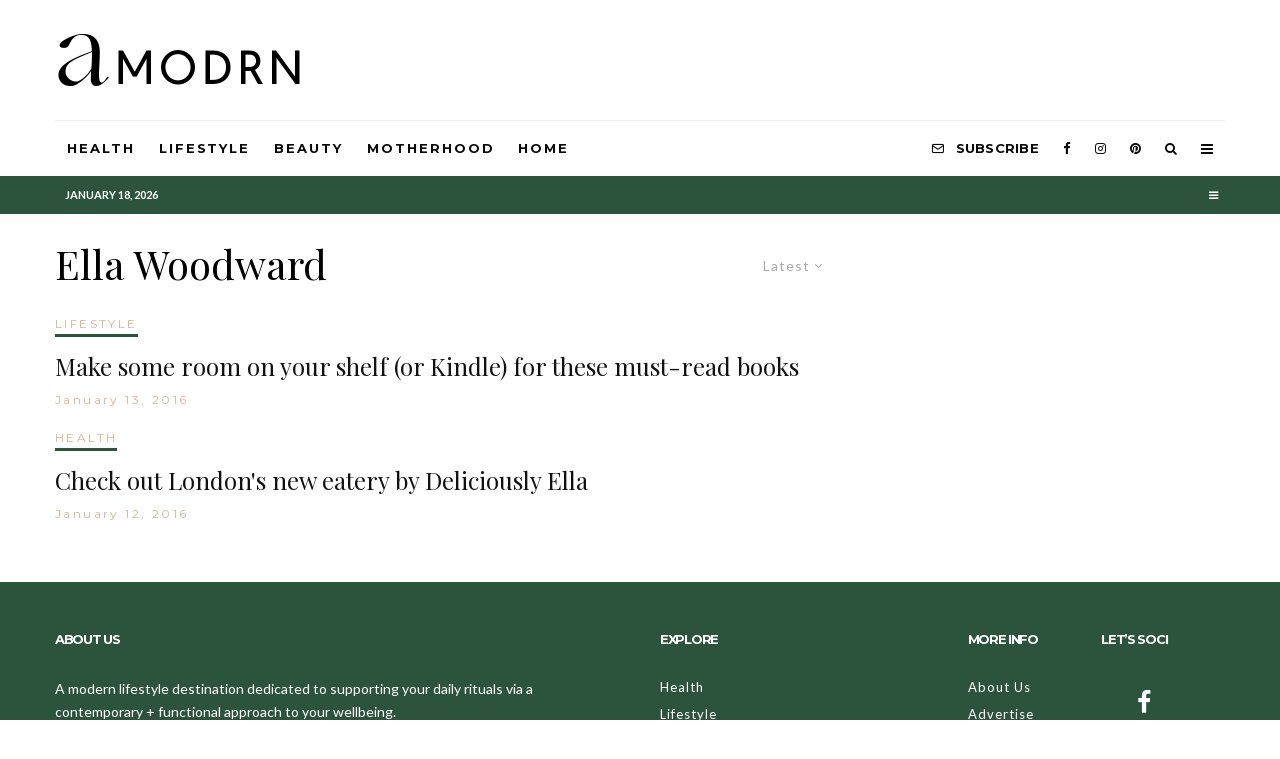

--- FILE ---
content_type: text/html; charset=UTF-8
request_url: https://amodrn.com/tag/ella-woodward/
body_size: 20586
content:
<!DOCTYPE html>
<html lang="en-US">
<head>
	<meta charset="UTF-8">
			<meta name="viewport" content="width=device-width, initial-scale=1">
		<link rel="profile" href="https://gmpg.org/xfn/11">
		<meta name="theme-color" content="#2c533c">
	<title>Ella Woodward &#8211; Amodrn</title>
<meta name='robots' content='max-image-preview:large' />
<script type='application/javascript'>console.log('PixelYourSite Free version 9.3.8.1');</script>
<link rel='dns-prefetch' href='//js.hs-scripts.com' />
<link rel='dns-prefetch' href='//stats.wp.com' />
<link rel='dns-prefetch' href='//fonts.googleapis.com' />
<link rel='dns-prefetch' href='//i0.wp.com' />
<link rel='dns-prefetch' href='//v0.wordpress.com' />
<link rel="alternate" type="application/rss+xml" title="Amodrn &raquo; Feed" href="https://amodrn.com/feed/" />
<link rel="alternate" type="application/rss+xml" title="Amodrn &raquo; Comments Feed" href="https://amodrn.com/comments/feed/" />
<link rel="alternate" type="application/rss+xml" title="Amodrn &raquo; Ella Woodward Tag Feed" href="https://amodrn.com/tag/ella-woodward/feed/" />
<script type="text/javascript">
window._wpemojiSettings = {"baseUrl":"https:\/\/s.w.org\/images\/core\/emoji\/14.0.0\/72x72\/","ext":".png","svgUrl":"https:\/\/s.w.org\/images\/core\/emoji\/14.0.0\/svg\/","svgExt":".svg","source":{"concatemoji":"https:\/\/amodrn.com\/wp-includes\/js\/wp-emoji-release.min.js?ver=6.2.8"}};
/*! This file is auto-generated */
!function(e,a,t){var n,r,o,i=a.createElement("canvas"),p=i.getContext&&i.getContext("2d");function s(e,t){p.clearRect(0,0,i.width,i.height),p.fillText(e,0,0);e=i.toDataURL();return p.clearRect(0,0,i.width,i.height),p.fillText(t,0,0),e===i.toDataURL()}function c(e){var t=a.createElement("script");t.src=e,t.defer=t.type="text/javascript",a.getElementsByTagName("head")[0].appendChild(t)}for(o=Array("flag","emoji"),t.supports={everything:!0,everythingExceptFlag:!0},r=0;r<o.length;r++)t.supports[o[r]]=function(e){if(p&&p.fillText)switch(p.textBaseline="top",p.font="600 32px Arial",e){case"flag":return s("\ud83c\udff3\ufe0f\u200d\u26a7\ufe0f","\ud83c\udff3\ufe0f\u200b\u26a7\ufe0f")?!1:!s("\ud83c\uddfa\ud83c\uddf3","\ud83c\uddfa\u200b\ud83c\uddf3")&&!s("\ud83c\udff4\udb40\udc67\udb40\udc62\udb40\udc65\udb40\udc6e\udb40\udc67\udb40\udc7f","\ud83c\udff4\u200b\udb40\udc67\u200b\udb40\udc62\u200b\udb40\udc65\u200b\udb40\udc6e\u200b\udb40\udc67\u200b\udb40\udc7f");case"emoji":return!s("\ud83e\udef1\ud83c\udffb\u200d\ud83e\udef2\ud83c\udfff","\ud83e\udef1\ud83c\udffb\u200b\ud83e\udef2\ud83c\udfff")}return!1}(o[r]),t.supports.everything=t.supports.everything&&t.supports[o[r]],"flag"!==o[r]&&(t.supports.everythingExceptFlag=t.supports.everythingExceptFlag&&t.supports[o[r]]);t.supports.everythingExceptFlag=t.supports.everythingExceptFlag&&!t.supports.flag,t.DOMReady=!1,t.readyCallback=function(){t.DOMReady=!0},t.supports.everything||(n=function(){t.readyCallback()},a.addEventListener?(a.addEventListener("DOMContentLoaded",n,!1),e.addEventListener("load",n,!1)):(e.attachEvent("onload",n),a.attachEvent("onreadystatechange",function(){"complete"===a.readyState&&t.readyCallback()})),(e=t.source||{}).concatemoji?c(e.concatemoji):e.wpemoji&&e.twemoji&&(c(e.twemoji),c(e.wpemoji)))}(window,document,window._wpemojiSettings);
</script>
<style type="text/css">
img.wp-smiley,
img.emoji {
	display: inline !important;
	border: none !important;
	box-shadow: none !important;
	height: 1em !important;
	width: 1em !important;
	margin: 0 0.07em !important;
	vertical-align: -0.1em !important;
	background: none !important;
	padding: 0 !important;
}
</style>
	<link rel='stylesheet' id='wp-block-library-css' href='https://amodrn.com/wp-includes/css/dist/block-library/style.min.css?ver=6.2.8' type='text/css' media='all' />
<style id='wp-block-library-inline-css' type='text/css'>
.has-text-align-justify{text-align:justify;}
</style>
<link rel='stylesheet' id='jetpack-videopress-video-block-view-css' href='https://amodrn.com/wp-content/plugins/jetpack/jetpack_vendor/automattic/jetpack-videopress/build/block-editor/blocks/video/view.css?minify=false&#038;ver=34ae973733627b74a14e' type='text/css' media='all' />
<link rel='stylesheet' id='mediaelement-css' href='https://amodrn.com/wp-includes/js/mediaelement/mediaelementplayer-legacy.min.css?ver=4.2.17' type='text/css' media='all' />
<link rel='stylesheet' id='wp-mediaelement-css' href='https://amodrn.com/wp-includes/js/mediaelement/wp-mediaelement.min.css?ver=6.2.8' type='text/css' media='all' />
<link rel='stylesheet' id='lets-review-style-css-css' href='https://amodrn.com/wp-content/plugins/lets-review/admin/blocks/dist/blocks.style.build.css?ver=3.1.7' type='text/css' media='all' />
<link rel='stylesheet' id='lets-info-up-style-css-css' href='https://amodrn.com/wp-content/plugins/lets-info-up/admin/block/dist/blocks.style.build.css?ver=1.3.1' type='text/css' media='all' />
<link rel='stylesheet' id='mpp_gutenberg-css' href='https://amodrn.com/wp-content/plugins/metronet-profile-picture/dist/blocks.style.build.css?ver=2.6.0' type='text/css' media='all' />
<link rel='stylesheet' id='classic-theme-styles-css' href='https://amodrn.com/wp-includes/css/classic-themes.min.css?ver=6.2.8' type='text/css' media='all' />
<style id='global-styles-inline-css' type='text/css'>
body{--wp--preset--color--black: #000000;--wp--preset--color--cyan-bluish-gray: #abb8c3;--wp--preset--color--white: #ffffff;--wp--preset--color--pale-pink: #f78da7;--wp--preset--color--vivid-red: #cf2e2e;--wp--preset--color--luminous-vivid-orange: #ff6900;--wp--preset--color--luminous-vivid-amber: #fcb900;--wp--preset--color--light-green-cyan: #7bdcb5;--wp--preset--color--vivid-green-cyan: #00d084;--wp--preset--color--pale-cyan-blue: #8ed1fc;--wp--preset--color--vivid-cyan-blue: #0693e3;--wp--preset--color--vivid-purple: #9b51e0;--wp--preset--gradient--vivid-cyan-blue-to-vivid-purple: linear-gradient(135deg,rgba(6,147,227,1) 0%,rgb(155,81,224) 100%);--wp--preset--gradient--light-green-cyan-to-vivid-green-cyan: linear-gradient(135deg,rgb(122,220,180) 0%,rgb(0,208,130) 100%);--wp--preset--gradient--luminous-vivid-amber-to-luminous-vivid-orange: linear-gradient(135deg,rgba(252,185,0,1) 0%,rgba(255,105,0,1) 100%);--wp--preset--gradient--luminous-vivid-orange-to-vivid-red: linear-gradient(135deg,rgba(255,105,0,1) 0%,rgb(207,46,46) 100%);--wp--preset--gradient--very-light-gray-to-cyan-bluish-gray: linear-gradient(135deg,rgb(238,238,238) 0%,rgb(169,184,195) 100%);--wp--preset--gradient--cool-to-warm-spectrum: linear-gradient(135deg,rgb(74,234,220) 0%,rgb(151,120,209) 20%,rgb(207,42,186) 40%,rgb(238,44,130) 60%,rgb(251,105,98) 80%,rgb(254,248,76) 100%);--wp--preset--gradient--blush-light-purple: linear-gradient(135deg,rgb(255,206,236) 0%,rgb(152,150,240) 100%);--wp--preset--gradient--blush-bordeaux: linear-gradient(135deg,rgb(254,205,165) 0%,rgb(254,45,45) 50%,rgb(107,0,62) 100%);--wp--preset--gradient--luminous-dusk: linear-gradient(135deg,rgb(255,203,112) 0%,rgb(199,81,192) 50%,rgb(65,88,208) 100%);--wp--preset--gradient--pale-ocean: linear-gradient(135deg,rgb(255,245,203) 0%,rgb(182,227,212) 50%,rgb(51,167,181) 100%);--wp--preset--gradient--electric-grass: linear-gradient(135deg,rgb(202,248,128) 0%,rgb(113,206,126) 100%);--wp--preset--gradient--midnight: linear-gradient(135deg,rgb(2,3,129) 0%,rgb(40,116,252) 100%);--wp--preset--duotone--dark-grayscale: url('#wp-duotone-dark-grayscale');--wp--preset--duotone--grayscale: url('#wp-duotone-grayscale');--wp--preset--duotone--purple-yellow: url('#wp-duotone-purple-yellow');--wp--preset--duotone--blue-red: url('#wp-duotone-blue-red');--wp--preset--duotone--midnight: url('#wp-duotone-midnight');--wp--preset--duotone--magenta-yellow: url('#wp-duotone-magenta-yellow');--wp--preset--duotone--purple-green: url('#wp-duotone-purple-green');--wp--preset--duotone--blue-orange: url('#wp-duotone-blue-orange');--wp--preset--font-size--small: 13px;--wp--preset--font-size--medium: 20px;--wp--preset--font-size--large: 36px;--wp--preset--font-size--x-large: 42px;--wp--preset--spacing--20: 0.44rem;--wp--preset--spacing--30: 0.67rem;--wp--preset--spacing--40: 1rem;--wp--preset--spacing--50: 1.5rem;--wp--preset--spacing--60: 2.25rem;--wp--preset--spacing--70: 3.38rem;--wp--preset--spacing--80: 5.06rem;--wp--preset--shadow--natural: 6px 6px 9px rgba(0, 0, 0, 0.2);--wp--preset--shadow--deep: 12px 12px 50px rgba(0, 0, 0, 0.4);--wp--preset--shadow--sharp: 6px 6px 0px rgba(0, 0, 0, 0.2);--wp--preset--shadow--outlined: 6px 6px 0px -3px rgba(255, 255, 255, 1), 6px 6px rgba(0, 0, 0, 1);--wp--preset--shadow--crisp: 6px 6px 0px rgba(0, 0, 0, 1);}:where(.is-layout-flex){gap: 0.5em;}body .is-layout-flow > .alignleft{float: left;margin-inline-start: 0;margin-inline-end: 2em;}body .is-layout-flow > .alignright{float: right;margin-inline-start: 2em;margin-inline-end: 0;}body .is-layout-flow > .aligncenter{margin-left: auto !important;margin-right: auto !important;}body .is-layout-constrained > .alignleft{float: left;margin-inline-start: 0;margin-inline-end: 2em;}body .is-layout-constrained > .alignright{float: right;margin-inline-start: 2em;margin-inline-end: 0;}body .is-layout-constrained > .aligncenter{margin-left: auto !important;margin-right: auto !important;}body .is-layout-constrained > :where(:not(.alignleft):not(.alignright):not(.alignfull)){max-width: var(--wp--style--global--content-size);margin-left: auto !important;margin-right: auto !important;}body .is-layout-constrained > .alignwide{max-width: var(--wp--style--global--wide-size);}body .is-layout-flex{display: flex;}body .is-layout-flex{flex-wrap: wrap;align-items: center;}body .is-layout-flex > *{margin: 0;}:where(.wp-block-columns.is-layout-flex){gap: 2em;}.has-black-color{color: var(--wp--preset--color--black) !important;}.has-cyan-bluish-gray-color{color: var(--wp--preset--color--cyan-bluish-gray) !important;}.has-white-color{color: var(--wp--preset--color--white) !important;}.has-pale-pink-color{color: var(--wp--preset--color--pale-pink) !important;}.has-vivid-red-color{color: var(--wp--preset--color--vivid-red) !important;}.has-luminous-vivid-orange-color{color: var(--wp--preset--color--luminous-vivid-orange) !important;}.has-luminous-vivid-amber-color{color: var(--wp--preset--color--luminous-vivid-amber) !important;}.has-light-green-cyan-color{color: var(--wp--preset--color--light-green-cyan) !important;}.has-vivid-green-cyan-color{color: var(--wp--preset--color--vivid-green-cyan) !important;}.has-pale-cyan-blue-color{color: var(--wp--preset--color--pale-cyan-blue) !important;}.has-vivid-cyan-blue-color{color: var(--wp--preset--color--vivid-cyan-blue) !important;}.has-vivid-purple-color{color: var(--wp--preset--color--vivid-purple) !important;}.has-black-background-color{background-color: var(--wp--preset--color--black) !important;}.has-cyan-bluish-gray-background-color{background-color: var(--wp--preset--color--cyan-bluish-gray) !important;}.has-white-background-color{background-color: var(--wp--preset--color--white) !important;}.has-pale-pink-background-color{background-color: var(--wp--preset--color--pale-pink) !important;}.has-vivid-red-background-color{background-color: var(--wp--preset--color--vivid-red) !important;}.has-luminous-vivid-orange-background-color{background-color: var(--wp--preset--color--luminous-vivid-orange) !important;}.has-luminous-vivid-amber-background-color{background-color: var(--wp--preset--color--luminous-vivid-amber) !important;}.has-light-green-cyan-background-color{background-color: var(--wp--preset--color--light-green-cyan) !important;}.has-vivid-green-cyan-background-color{background-color: var(--wp--preset--color--vivid-green-cyan) !important;}.has-pale-cyan-blue-background-color{background-color: var(--wp--preset--color--pale-cyan-blue) !important;}.has-vivid-cyan-blue-background-color{background-color: var(--wp--preset--color--vivid-cyan-blue) !important;}.has-vivid-purple-background-color{background-color: var(--wp--preset--color--vivid-purple) !important;}.has-black-border-color{border-color: var(--wp--preset--color--black) !important;}.has-cyan-bluish-gray-border-color{border-color: var(--wp--preset--color--cyan-bluish-gray) !important;}.has-white-border-color{border-color: var(--wp--preset--color--white) !important;}.has-pale-pink-border-color{border-color: var(--wp--preset--color--pale-pink) !important;}.has-vivid-red-border-color{border-color: var(--wp--preset--color--vivid-red) !important;}.has-luminous-vivid-orange-border-color{border-color: var(--wp--preset--color--luminous-vivid-orange) !important;}.has-luminous-vivid-amber-border-color{border-color: var(--wp--preset--color--luminous-vivid-amber) !important;}.has-light-green-cyan-border-color{border-color: var(--wp--preset--color--light-green-cyan) !important;}.has-vivid-green-cyan-border-color{border-color: var(--wp--preset--color--vivid-green-cyan) !important;}.has-pale-cyan-blue-border-color{border-color: var(--wp--preset--color--pale-cyan-blue) !important;}.has-vivid-cyan-blue-border-color{border-color: var(--wp--preset--color--vivid-cyan-blue) !important;}.has-vivid-purple-border-color{border-color: var(--wp--preset--color--vivid-purple) !important;}.has-vivid-cyan-blue-to-vivid-purple-gradient-background{background: var(--wp--preset--gradient--vivid-cyan-blue-to-vivid-purple) !important;}.has-light-green-cyan-to-vivid-green-cyan-gradient-background{background: var(--wp--preset--gradient--light-green-cyan-to-vivid-green-cyan) !important;}.has-luminous-vivid-amber-to-luminous-vivid-orange-gradient-background{background: var(--wp--preset--gradient--luminous-vivid-amber-to-luminous-vivid-orange) !important;}.has-luminous-vivid-orange-to-vivid-red-gradient-background{background: var(--wp--preset--gradient--luminous-vivid-orange-to-vivid-red) !important;}.has-very-light-gray-to-cyan-bluish-gray-gradient-background{background: var(--wp--preset--gradient--very-light-gray-to-cyan-bluish-gray) !important;}.has-cool-to-warm-spectrum-gradient-background{background: var(--wp--preset--gradient--cool-to-warm-spectrum) !important;}.has-blush-light-purple-gradient-background{background: var(--wp--preset--gradient--blush-light-purple) !important;}.has-blush-bordeaux-gradient-background{background: var(--wp--preset--gradient--blush-bordeaux) !important;}.has-luminous-dusk-gradient-background{background: var(--wp--preset--gradient--luminous-dusk) !important;}.has-pale-ocean-gradient-background{background: var(--wp--preset--gradient--pale-ocean) !important;}.has-electric-grass-gradient-background{background: var(--wp--preset--gradient--electric-grass) !important;}.has-midnight-gradient-background{background: var(--wp--preset--gradient--midnight) !important;}.has-small-font-size{font-size: var(--wp--preset--font-size--small) !important;}.has-medium-font-size{font-size: var(--wp--preset--font-size--medium) !important;}.has-large-font-size{font-size: var(--wp--preset--font-size--large) !important;}.has-x-large-font-size{font-size: var(--wp--preset--font-size--x-large) !important;}
.wp-block-navigation a:where(:not(.wp-element-button)){color: inherit;}
:where(.wp-block-columns.is-layout-flex){gap: 2em;}
.wp-block-pullquote{font-size: 1.5em;line-height: 1.6;}
</style>
<link rel='stylesheet' id='lets-review-css' href='https://amodrn.com/wp-content/plugins/lets-review/assets/css/style.min.css?ver=3.1.7' type='text/css' media='all' />
<link rel='stylesheet' id='font-awesome-css' href='https://amodrn.com/wp-content/plugins/lets-review/assets/fonts/fontawesome/css/fontawesome.min.css?ver=3.1.7' type='text/css' media='all' />
<link rel='stylesheet' id='font-awesome-regular-css' href='https://amodrn.com/wp-content/plugins/lets-review/assets/fonts/fontawesome/css/regular.min.css?ver=3.1.7' type='text/css' media='all' />
<link rel='stylesheet' id='font-awesome-solid-css' href='https://amodrn.com/wp-content/plugins/lets-review/assets/fonts/fontawesome/css/solid.min.css?ver=3.1.7' type='text/css' media='all' />
<link rel='stylesheet' id='lets-social-count-css' href='https://amodrn.com/wp-content/plugins/lets-social-count/assets/css/style.css?ver=1.1' type='text/css' media='all' />
<link rel='stylesheet' id='lets-info-up-css' href='https://amodrn.com/wp-content/plugins/lets-info-up/frontend/css/style.min.css?ver=1.3.1' type='text/css' media='all' />
<link rel='stylesheet' id='lets-live-blog-css' href='https://amodrn.com/wp-content/plugins/lets-live-blog/frontend/css/style.min.css?ver=1.1.1' type='text/css' media='all' />
<link rel='stylesheet' id='lets-live-blog-icons-css' href='https://amodrn.com/wp-content/plugins/lets-live-blog/frontend/css/fonts/style.css?ver=1.1.1' type='text/css' media='all' />
<link rel='stylesheet' id='zeen-style-css' href='https://amodrn.com/wp-content/themes/zeen/assets/css/style.min.css?ver=3.7.3' type='text/css' media='all' />
<style id='zeen-style-inline-css' type='text/css'>
.content-bg, .block-skin-5:not(.skin-inner), .block-skin-5.skin-inner > .tipi-row-inner-style, .article-layout-skin-1.title-cut-bl .hero-wrap .meta:before, .article-layout-skin-1.title-cut-bc .hero-wrap .meta:before, .article-layout-skin-1.title-cut-bl .hero-wrap .share-it:before, .article-layout-skin-1.title-cut-bc .hero-wrap .share-it:before, .standard-archive .page-header, .skin-dark .flickity-viewport { background: #ffffff;}#block-wrap-7583 .tipi-row-inner-style{ ;}.site-inner { background-color: #ffffff; }.splitter svg g { fill: #ffffff; }.inline-post .block article .title { font-size: 20px;}.logo-fallback { font-size: 30px;}input[type=submit], button, .tipi-button,.button,.wpcf7-submit,.button__back__home{ font-size: 14px;}.widget-title { font-size:13px;}.breadcrumbs { font-size:10px;}.fontfam-1 {
		font-family: 'Montserrat'!important;
		letter-spacing:0.02em;}input[type=submit], button, .tipi-button,.button,.wpcf7-submit,.button__back__home,.body-f1, .quotes-f1 blockquote, .quotes-f1 q, .by-f1 .byline, .sub-f1 .subtitle, .wh-f1 .widget-title, .headings-f1 h1, .headings-f1 .price, .headings-f1 h2, .headings-f1 h3, .headings-f1 h4, .headings-f1 h5, .headings-f1 h6, .font-1, div.jvectormap-tip {font-family:'Montserrat';letter-spacing: 0.02em;font-weight: 700;}.fontfam-2 { font-family:'Lato'!important;
		letter-spacing:0em;}.body-f2, .quotes-f2 blockquote, .quotes-f2 q, .by-f2 .byline, .sub-f2 .subtitle, .wh-f2 .widget-title, .headings-f2 h1, .headings-f2 h2, .headings-f2 h3, .headings-f2 h4, .headings-f2 h5, .headings-f2 h6, .font-2 {font-family:'Lato';letter-spacing: 0em;font-weight: 400;}.fontfam-3 { font-family:'Playfair Display'!important;
		letter-spacing:0.02em;}.body-f3, .quotes-f3 blockquote, .quotes-f3 q, .by-f3 .byline, .sub-f3 .subtitle, .wh-f3 .widget-title, .headings-f3 h1, .headings-f3 h2, .headings-f3 h3, .headings-f3 h4, .headings-f3 h5, .headings-f3 h6, .font-3 {font-family:'Playfair Display';letter-spacing: 0.02em;font-weight: 400;}.tipi-row, .tipi-builder-on .contents-wrap > p { max-width: 1230px ; }.single .site-content .tipi-row { max-width: 1230px ; }.current-date { color: #ffffff }.global-accent-border { border-color: #2c533c; }.trending-accent-border { border-color: #cdab81; }.trending-accent-bg { border-color: #cdab81; }.custom-button__fill-2.tipi-button.block-loader { border-color: #2c533c; color: #2c533c; }.custom-button__fill-2.tipi-button.block-loader:hover { border-color: #3a3a3a; }.tipi-button.block-loader { color: #000000!important; }.wpcf7-submit { background: #18181e; }.wpcf7-submit:hover { background: #111; }.global-accent-bg, .icon-base-2:hover .icon-bg, #progress { background-color: #2c533c; }.global-accent-text, .mm-submenu-2 .mm-51 .menu-wrap > .sub-menu > li > a { color: #2c533c; }body { color:#262626;}.excerpt { color:#262626;}.mode--alt--b .excerpt { color:#888!important;}.read-more-wrap { color:#767676;}.logo-fallback a { color:#000!important;}.site-mob-header .logo-fallback a { color:#000!important;}blockquote:not(.comment-excerpt) { color:#2c533c;}.mode--alt--b blockquote:not(.comment-excerpt), .mode--alt--b .block-skin-0.block-wrap-quote .block-wrap-quote blockquote:not(.comment-excerpt), .mode--alt--b .block-skin-0.block-wrap-quote .block-wrap-quote blockquote:not(.comment-excerpt) span { color:#fff!important;}.byline, .byline a { color:#d6b494;}.mode--alt--b .block-wrap-classic .byline, .mode--alt--b .block-wrap-classic .byline a, .mode--alt--b .block-wrap-thumbnail .byline, .mode--alt--b .block-wrap-thumbnail .byline a { color:#d6b494;}.preview-classic .meta .title, .preview-thumbnail .meta .title { color:#111111;}h1, h2, h3, h4, h5, h6, .block-title { color:#000000;}.sidebar-widget  .widget-title { color:#111111!important;}.link-color-wrap a, .woocommerce-Tabs-panel--description a { color: #333333; }.mode--alt--b .link-color-wrap a, .mode--alt--b .woocommerce-Tabs-panel--description a { color: #888888; }.copyright { color: #555555; }.link-color-wrap a:hover { color: #000000; }.mode--alt--b .link-color-wrap a:hover { color: #555; }body {font-size: 16px;line-height:1.6666666666667; }.meta .excerpt .read-more-wrap {font-size: 11px;line-height:1.6666666666667; }.preview-grid .read-more-wrap {font-size: 11px; }.tipi-button.block-loader, .wpcf7-submit { font-weight: 700;}.subtitle {font-style:italic;}blockquote {font-style:italic;}.secondary-wrap .horizontal-menu, .secondary-wrap .menu-item, .secondary-wrap .menu-icon span {font-weight: 700;}.footer-lower-area, .footer-lower-area .menu-item, .footer-lower-area .menu-icon span {font-weight: 700;}.logo-fallback { letter-spacing:0em;}.site h1 { letter-spacing:0em;}.site h2 { letter-spacing:0em;}.site h3 { letter-spacing:0em;}.byline .byline-part { letter-spacing:0.2em;}.site blockquote { letter-spacing:0em;}.main-navigation li { letter-spacing:0.15em;}.secondary-wrap li { letter-spacing:0em;}.footer-navigation li { letter-spacing:0em;}body { letter-spacing:0em;}.copyright { letter-spacing:0em;}.widget-title { letter-spacing:-0.1em!important;}.read-more { letter-spacing:-0.1em;}input[type=submit], button, .tipi-button,.button,.wpcf7-submit,.button__back__home { letter-spacing:-0.04em;}.block-wrap-grid .title { letter-spacing: 0em; }.block-wrap-grid .tipi-s-typo .title-wrap .title, .block-92 .block-piece-2 article .title-wrap .title, .block-94 .block-piece-2 .tipi-xs-6 .title-wrap .title { font-size: 18px; }.block-wrap-grid .tipi-m-typo .title-wrap .title, .block-wrap-grid .tipi-l-typo .title-wrap .title, .block-wrap-grid .tipi-xl-typo .title-wrap .title, .block-94 .block-piece-2 .tipi-xs-12 .title-wrap .title, .zeen-col--wide .block-wrap-grid:not(.block-wrap-81):not(.block-wrap-82) .tipi-m-typo .title-wrap .title { font-size: 24px; }.zeen-col--wide .block-wrap-grid .tipi-l-typo .title, .zeen-col--wide .block-wrap-grid .tipi-xl-typo .title { font-size: 24px !important; }input[type=submit], button, .tipi-button,.button,.wpcf7-submit,.button__back__home{ text-transform: uppercase; }.entry-title{ text-transform: none; }.logo-fallback{ text-transform: none; }.block-wrap-slider .title-wrap .title{ text-transform: none; }.block-wrap-grid .title-wrap .title, .tile-design-4 .meta .title-wrap .title{ text-transform: none; }.block-wrap-classic .title-wrap .title{ text-transform: none; }.block-title{ text-transform: none; }.meta .excerpt .read-more{ text-transform: uppercase; }.preview-grid .read-more{ text-transform: uppercase; }.block-subtitle{ text-transform: none; }.byline{ text-transform: none; }.widget-title{ text-transform: uppercase; }.main-navigation, .main-navigation .menu-icon span{ text-transform: uppercase; }.secondary-wrap, .secondary-wrap .menu-icon span{ text-transform: uppercase; }.footer-lower-area .menu-item, .footer-lower-area .menu-icon span{ text-transform: uppercase; }.single-content .entry-content h1, .single-content .entry-content h2, .single-content .entry-content h3, .single-content .entry-content h4, .single-content .entry-content h5, .single-content .entry-content h6, .meta__full h1, .meta__full h2, .meta__full h3, .meta__full h4, .meta__full h5, .bbp__thread__title{ text-transform: none; }.mm-submenu-2 .mm-11 .menu-wrap > *, .mm-submenu-2 .mm-31 .menu-wrap > *, .mm-submenu-2 .mm-21 .menu-wrap > *, .mm-submenu-2 .mm-51 .menu-wrap > *  { border-top: 3px solid transparent; }.separation-border { margin-bottom: 20px; }.block-wrap-classic .inf-spacer + .block:not(.block-62) { margin-top: 20px; }.separation-border-v { background: #eeeeee;}.separation-border-v { height: calc( 100% -  20px - 1px); }@media only screen and (max-width: 480px) {.separation-border { margin-bottom: 30px;}}.grid-spacing { border-top-width: 4px; }.sidebar-wrap .sidebar { padding-right: 30px; padding-left: 30px; padding-top:0px; padding-bottom:0px; }.sidebar-left .sidebar-wrap .sidebar { padding-right: 30px; padding-left: 30px; }.preview-thumbnail .mask {
		-webkit-flex: 0 0 70px;
		-ms-flex: 0 0 70px;
		flex: 0 0 70px;
		width: 70px;
	}@media only screen and (min-width: 481px) {.block-wrap-grid .block-title-area { margin-bottom: -4px; }.block-wrap-92 .tipi-row-inner-box { margin-top: -4px; }.block-wrap-grid .only-filters { top: 4px; }.split-1:not(.preview-thumbnail) .mask {
		-webkit-flex: 0 0 calc( 45% - 15px);
		-ms-flex: 0 0 calc( 45% - 15px);
		flex: 0 0 calc( 45% - 15px);
		width: calc( 45% - 15px);
	}.split-1.preview-1:not(.article-window):not(.preview-thumbnail):not(.shape-s):not(.shape-p) .mask { padding-bottom:28%; }.split-1.preview-1.shape-s:not(.article-window):not(.preview-thumbnail) .mask { padding-bottom:calc(45% - 15px); }.split-1.preview-1.shape-p:not(.article-window):not(.preview-thumbnail) .mask { padding-bottom:calc(58.252427184466% - 15px); }.grid-spacing { border-right-width: 4px; }.block-wrap-grid:not(.block-wrap-81) .block { width: calc( 100% + 4px ); }.slider-spacing { margin-right: 6px;}}@media only screen and (min-width: 768px) {.hero-meta.tipi-m-typo .title { font-size: 46px; }.hero-meta.tipi-m-typo .subtitle { font-size: 23px; }.title-contrast .hero-wrap { height: calc( 100vh - 104px ); }.tipi-xs-typo .title  { font-size: 19px; }.tipi-s-typo .title, .ppl-s-3 .tipi-s-typo .title, .zeen-col--wide .ppl-s-3 .tipi-s-typo .title, .preview-1 .title, .preview-21 .title  { font-size: 24px;}.block-col-self .block-71 .tipi-s-typo .title { font-size: 18px; }.block-wrap-classic .tipi-m-typo .title-wrap .title { font-size: 30px; }.zeen-col--narrow .block-wrap-classic .tipi-m-typo .title-wrap .title { font-size: 18px; }.block-col-self .preview-2 .title { font-size: 44px; }.sub-menu a:not(.tipi-button) { font-size: 12px;}.footer-widget-wrap {
		padding-top: 50px;
		padding-bottom: 50px;
	}.secondary-wrap .menu-padding, .secondary-wrap .ul-padding > li > a {
			padding-top: 10px;
			padding-bottom: 10px;
		}}@media only screen and (min-width: 1020px) {h1 { font-size: 50px; }h2 { font-size: 30px; }h3 { font-size: 23px; }h4 { font-size: 20px; }h5 { font-size: 16px; }.block-title, .page-title { font-size:40px;}.block-wrap-grid .tipi-xl-typo .title { font-size: 45px; }}@media only screen and (min-width: 1240px) {.block-wrap-grid .tipi-l-typo .title { font-size: 36px; }.align-fs .contents-wrap .video-wrap, .align-fs-center .aligncenter.size-full, .align-fs-center .wp-caption.aligncenter .size-full, .align-fs-center .tiled-gallery, .align-fs .alignwide { width: 1170px; }.align-fs .contents-wrap .video-wrap { height: 658px; }.has-bg .align-fs .contents-wrap .video-wrap, .has-bg .align-fs .alignwide, .has-bg .align-fs-center .aligncenter.size-full, .has-bg .align-fs-center .wp-caption.aligncenter .size-full, .has-bg .align-fs-center .tiled-gallery { width: 1230px; }.has-bg .align-fs .contents-wrap .video-wrap { height: 691px; }.align-pull .alignleft.size-thumbnail, .align-pull .alignright.size-thumbnail { width: 100px; }.align-pull .alignleft.wp-caption, .align-pull .alignright.wp-caption { width: 100px!important; }.align-pull .alignleft.size-thumbnail, .align-pull .alignleft.wp-caption { margin-left: -50px; }.align-pull .alignright.size-thumbnail, .align-pull .alignright.wp-caption { margin-right: -50px; }.align-pull .alignleft.size-medium, .align-pull .alignright.size-medium { width: 300px; }.align-pull .alignleft.wp-caption, .align-pull .alignright.wp-caption { width: 300px!important; }.align-pull .alignleft.size-medium, .align-pull .alignleft.wp-caption { margin-left: -150px; }.align-pull .alignright.size-medium, .align-pull .alignright.wp-caption { margin-right: -150px; }.align-pull .alignleft.size-large, .align-pull .alignright.size-large { width: 300px; }.align-pull .alignleft.wp-caption, .align-pull .alignright.wp-caption { width: 300px!important; }.align-pull .alignleft.size-large, .align-pull .alignleft.wp-caption { margin-left: -150px; }.align-pull .alignright.size-large, .align-pull .alignright.wp-caption { margin-right: -150px; }.align-pull .alignleft.size-full { margin-left: -150px; }.align-pull .alignright.size-full { margin-right: -150px; }body { font-size: 17px; }}.main-menu-bar-color-1 .current-menu-item > a, .main-menu-bar-color-1 .menu-main-menu > .dropper.active:not(.current-menu-item) > a { background-color: #2c533c;}.byline { font-size: 12px; }.footer-block-links a { font-size: 8px; }.site-header a { color: #0a0a0a; }.site-skin-3.content-subscribe, .site-skin-3.content-subscribe .subtitle, .site-skin-3.content-subscribe input, .site-skin-3.content-subscribe h2 { color: #0a0a0a; } .site-skin-3.content-subscribe input[type="email"] { border-color: #0a0a0a; }.mob-menu-wrap a { color: #ffffff; }.content-area .zeen-widget { border: 0 #ddd solid ; border-width: 0 0 1px 0; }.content-area .zeen-widget { padding:0px 0px 30px; }.grid-image-1 .mask-overlay { background-color: #1a1d1e ; }.with-fi.preview-grid,.with-fi.preview-grid .byline,.with-fi.preview-grid .subtitle, .with-fi.preview-grid a { color: #fff; }.preview-grid .mask-overlay { opacity: 0.2 ; }@media (pointer: fine) {.preview-grid:hover .mask-overlay { opacity: 0.6 ; }}.slider-image-1 .mask-overlay { background-color: #ffffff ; }.with-fi.preview-slider,.with-fi.preview-slider .byline,.with-fi.preview-slider .subtitle, .with-fi.preview-slider a { color: #000000; }.preview-slider .mask-overlay { opacity: 0 ; }@media (pointer: fine) {.with-fi.preview-slider:hover, .with-fi.preview-slider:hover .byline,.with-fi.preview-slider:hover .subtitle, .with-fi.preview-slider:hover a { color: #fff; }}.logo-footer .logo-subtitle { color: #ffffff; }.site-footer .bg-area-inner, .site-footer .bg-area-inner .woo-product-rating span { background-color: #191919; }.site-footer .bg-area-inner .background { background-image: none; opacity: 1; }.footer-lower-area { color: #fcfcfc; }.to-top-2 a { border-color: #fcfcfc; }.to-top-2 i:after { background: #fcfcfc; }.site-footer .bg-area-inner,.site-footer .bg-area-inner .byline,.site-footer .bg-area-inner a,.site-footer .bg-area-inner .widget_search form *,.site-footer .bg-area-inner h3,.site-footer .bg-area-inner .widget-title { color:#fcfcfc; }.site-footer .bg-area-inner .tipi-spin.tipi-row-inner-style:before { border-color:#fcfcfc; }.site-footer .footer-widget-bg-area, .site-footer .footer-widget-bg-area .woo-product-rating span { background-color: #2c533c; }.site-footer .footer-widget-bg-area .background { background-image: none; opacity: 1; }.site-footer .footer-widget-bg-area .block-skin-0 .tipi-arrow { color:#ffffff; border-color:#ffffff; }.site-footer .footer-widget-bg-area .block-skin-0 .tipi-arrow i:after{ background:#ffffff; }.site-footer .footer-widget-bg-area,.site-footer .footer-widget-bg-area .byline,.site-footer .footer-widget-bg-area a,.site-footer .footer-widget-bg-area .widget_search form *,.site-footer .footer-widget-bg-area h3,.site-footer .footer-widget-bg-area .widget-title { color:#ffffff; }.site-footer .footer-widget-bg-area .tipi-spin.tipi-row-inner-style:before { border-color:#ffffff; }.content-subscribe .bg-area, .content-subscribe .bg-area .woo-product-rating span { background-color: #f4f2f0; }.content-subscribe .bg-area .background { background-image: none; opacity: 1; }.content-subscribe .bg-area,.content-subscribe .bg-area .byline,.content-subscribe .bg-area a,.content-subscribe .bg-area .widget_search form *,.content-subscribe .bg-area h3,.content-subscribe .bg-area .widget-title { color:#0a0a0a; }.content-subscribe .bg-area .tipi-spin.tipi-row-inner-style:before { border-color:#0a0a0a; }.slide-in-menu .bg-area, .slide-in-menu .bg-area .woo-product-rating span { background-color: #0a0a0a; }.slide-in-menu .bg-area .background { background-image: none; opacity: 1; }.slide-in-menu,.slide-in-menu .bg-area a,.slide-in-menu .bg-area .widget-title, .slide-in-menu .cb-widget-design-1 .cb-score { color:#fff; }.slide-in-menu form { border-color:#fff; }.slide-in-menu .bg-area .mc4wp-form-fields input[type="email"], #subscribe-submit input[type="email"], .subscribe-wrap input[type="email"],.slide-in-menu .bg-area .mc4wp-form-fields input[type="text"], #subscribe-submit input[type="text"], .subscribe-wrap input[type="text"] { border-bottom-color:#fff; }.mob-menu-wrap .bg-area, .mob-menu-wrap .bg-area .woo-product-rating span { background-color: #2c533c; }.mob-menu-wrap .bg-area .background { background-image: none; opacity: 1; }.mob-menu-wrap .bg-area,.mob-menu-wrap .bg-area .byline,.mob-menu-wrap .bg-area a,.mob-menu-wrap .bg-area .widget_search form *,.mob-menu-wrap .bg-area h3,.mob-menu-wrap .bg-area .widget-title { color:#ffffff; }.mob-menu-wrap .bg-area .tipi-spin.tipi-row-inner-style:before { border-color:#ffffff; }.content-subscribe-block .bg-area, .content-subscribe-block .bg-area .woo-product-rating span { background-color: #f4f2f0; }.content-subscribe-block .bg-area .background { background-image: none; opacity: 1; }.content-subscribe-block .bg-area,.content-subscribe-block .bg-area .byline,.content-subscribe-block .bg-area a,.content-subscribe-block .bg-area .widget_search form *,.content-subscribe-block .bg-area h3,.content-subscribe-block .bg-area .widget-title { color:#0a0a0a; }.content-subscribe-block .bg-area .tipi-spin.tipi-row-inner-style:before { border-color:#0a0a0a; }.footer-navigation { font-size: 11px;  }.main-navigation { font-size: 13px;  color: #0a0a0a; }.main-navigation .horizontal-menu>li>a { padding-left: 12px; padding-right: 12px; }.main-navigation-border { border-top: 1px #eeeeee solid ; }.main-navigation .horizontal-menu .drop, .main-navigation .horizontal-menu > li > a {
			padding-top: 17px;
			padding-bottom: 17px;
		}.secondary-wrap .menu-bg-area { background-color: #2c533c; }.secondary-wrap-v .standard-drop>a,.secondary-wrap, .secondary-wrap a { font-size: 11px; color: #ffffff; }.secondary-wrap li a, .secondary-icons li a { padding-left: 7px; padding-right: 7px; }.mc4wp-form-fields input[type=submit], .mc4wp-form-fields button, #subscribe-submit input[type=submit], .subscribe-wrap input[type=submit] {color: #fff;background-color: #2c533c;}.site-mob-header:not(.site-mob-header-11) .header-padding .logo-main-wrap, .site-mob-header:not(.site-mob-header-11) .header-padding .icons-wrap a, .site-mob-header-11 .header-padding {
		padding-top: 17px;
		padding-bottom: 17px;
	}.site-header .header-padding {
		padding-top:0px;
		padding-bottom:0px;
	}.footer-upper-area {
		padding-top: 50px;
		padding-bottom: 50px;
	}.footer-lower-area {
		padding-top: 66px;
		padding-bottom: 62px;
	}
</style>
<link rel='stylesheet' id='zeen-child-style-css' href='https://amodrn.com/wp-content/themes/zeen-child/style.css?ver=3.7.3' type='text/css' media='all' />
<link rel='stylesheet' id='zeen-fonts-css' href='https://fonts.googleapis.com/css?family=Montserrat%3A700%2Citalic%2C400%7CLato%3A400%2C700%7CPlayfair+Display%3A400%2C700&#038;ver=6.2.8#038;subset=latin' type='text/css' media='all' />
<link rel='stylesheet' id='jetpack_css-css' href='https://amodrn.com/wp-content/plugins/jetpack/css/jetpack.css?ver=12.2' type='text/css' media='all' />
<script type='text/javascript' src='https://amodrn.com/wp-content/plugins/enable-jquery-migrate-helper/js/jquery/jquery-1.12.4-wp.js?ver=1.12.4-wp' id='jquery-core-js'></script>
<script type='text/javascript' src='https://amodrn.com/wp-content/plugins/enable-jquery-migrate-helper/js/jquery-migrate/jquery-migrate-1.4.1-wp.js?ver=1.4.1-wp' id='jquery-migrate-js'></script>
<!--[if IE]>
<script type='text/javascript' src='https://amodrn.com/wp-content/themes/zeen/assets/js/ie9.js?ver=3.7.3' id='zeen-ie9-js'></script>
<![endif]-->
<script type='text/javascript' src='https://amodrn.com/wp-content/plugins/pixelyoursite/dist/scripts/jquery.bind-first-0.2.3.min.js?ver=6.2.8' id='jquery-bind-first-js'></script>
<script type='text/javascript' src='https://amodrn.com/wp-content/plugins/pixelyoursite/dist/scripts/js.cookie-2.1.3.min.js?ver=2.1.3' id='js-cookie-pys-js'></script>
<script type='text/javascript' id='pys-js-extra'>
/* <![CDATA[ */
var pysOptions = {"staticEvents":[],"dynamicEvents":[],"triggerEvents":[],"triggerEventTypes":[],"debug":"","siteUrl":"https:\/\/amodrn.com","ajaxUrl":"https:\/\/amodrn.com\/wp-admin\/admin-ajax.php","ajax_event":"3d92dbda36","enable_remove_download_url_param":"1","cookie_duration":"7","last_visit_duration":"60","enable_success_send_form":"","gdpr":{"ajax_enabled":false,"all_disabled_by_api":false,"facebook_disabled_by_api":false,"analytics_disabled_by_api":false,"google_ads_disabled_by_api":false,"pinterest_disabled_by_api":false,"bing_disabled_by_api":false,"facebook_prior_consent_enabled":true,"analytics_prior_consent_enabled":true,"google_ads_prior_consent_enabled":null,"pinterest_prior_consent_enabled":true,"bing_prior_consent_enabled":true,"cookiebot_integration_enabled":false,"cookiebot_facebook_consent_category":"marketing","cookiebot_analytics_consent_category":"statistics","cookiebot_google_ads_consent_category":null,"cookiebot_pinterest_consent_category":"marketing","cookiebot_bing_consent_category":"marketing","consent_magic_integration_enabled":false,"real_cookie_banner_integration_enabled":false,"cookie_notice_integration_enabled":false,"cookie_law_info_integration_enabled":false},"woo":{"enabled":false},"edd":{"enabled":false}};
/* ]]> */
</script>
<script type='text/javascript' src='https://amodrn.com/wp-content/plugins/pixelyoursite/dist/scripts/public.js?ver=9.3.8.1' id='pys-js'></script>
<link rel="https://api.w.org/" href="https://amodrn.com/wp-json/" /><link rel="alternate" type="application/json" href="https://amodrn.com/wp-json/wp/v2/tags/7583" /><link rel="EditURI" type="application/rsd+xml" title="RSD" href="https://amodrn.com/xmlrpc.php?rsd" />
<link rel="wlwmanifest" type="application/wlwmanifest+xml" href="https://amodrn.com/wp-includes/wlwmanifest.xml" />
<meta name="generator" content="WordPress 6.2.8" />
<!-- Google Tag Manager -->
<script>(function(w,d,s,l,i){w[l]=w[l]||[];w[l].push({'gtm.start':
new Date().getTime(),event:'gtm.js'});var f=d.getElementsByTagName(s)[0],
j=d.createElement(s),dl=l!='dataLayer'?'&l='+l:'';j.async=true;j.src=
'https://www.googletagmanager.com/gtm.js?id='+i+dl;f.parentNode.insertBefore(j,f);
})(window,document,'script','dataLayer','GTM-NX6ZKFH');</script>
<!-- End Google Tag Manager -->			<!-- DO NOT COPY THIS SNIPPET! Start of Page Analytics Tracking for HubSpot WordPress plugin v10.1.24-->
			<script type="text/javascript" class="hsq-set-content-id" data-content-id="listing-page">
				var _hsq = _hsq || [];
				_hsq.push(["setContentType", "listing-page"]);
			</script>
			<!-- DO NOT COPY THIS SNIPPET! End of Page Analytics Tracking for HubSpot WordPress plugin -->
				<style>img#wpstats{display:none}</style>
		<link rel="preload" type="font/woff2" as="font" href="https://amodrn.com/wp-content/themes/zeen/assets/css/tipi/tipi.woff2?9oa0lg" crossorigin>
	<meta property="og:title" content="Amodrn">
	<meta property="og:description" content="A modern lifestyle destination dedicated to supporting your daily rituals via a contemporary + functional approach to wellbeing">
	<meta property="og:image" content="http://zeen.test/fashion/wp-content/uploads/sites/12/2019/11/zeen-og-share.jpg">
	<meta property="og:url" content="https://amodrn.com/make-some-room-on-your-shelf-or-kindle-for-these-must-read-books/">
	<meta name="twitter:card" content="summary_large_image">
	<meta property="og:site_name" content="Amodrn">
	<meta property="og:type" content="website">
	<script type='application/javascript'>console.warn('PixelYourSite: no pixel configured.');</script>

<meta name="p:domain_verify" content="141a62ad73b13a026b4b2a4edb49e582”/>
<link rel="icon" href="https://i0.wp.com/amodrn.com/wp-content/uploads/2020/12/cropped-amodrn-icon-1.png?fit=32%2C32&#038;ssl=1" sizes="32x32" />
<link rel="icon" href="https://i0.wp.com/amodrn.com/wp-content/uploads/2020/12/cropped-amodrn-icon-1.png?fit=192%2C192&#038;ssl=1" sizes="192x192" />
<link rel="apple-touch-icon" href="https://i0.wp.com/amodrn.com/wp-content/uploads/2020/12/cropped-amodrn-icon-1.png?fit=180%2C180&#038;ssl=1" />
<meta name="msapplication-TileImage" content="https://i0.wp.com/amodrn.com/wp-content/uploads/2020/12/cropped-amodrn-icon-1.png?fit=270%2C270&#038;ssl=1" />
<link rel="stylesheet" type="text/css" id="wp-custom-css" href="https://amodrn.com/?custom-css=ae307f0af5" /></head>
<body class="archive tag tag-ella-woodward tag-7583 headings-f3 body-f2 sub-f1 quotes-f1 by-f1 wh-f1 sm-u13 block-titles-big ipl-separated menu-no-color-hover mob-fi-tall excerpt-mob-off skin-light read-more-fade footer-widgets-text-white site-mob-menu-a-4 site-mob-menu-1 mm-submenu-2 main-menu-logo-1 body-header-style-7 byline-font-1">
	<div id="page" class="site">
		<header id="mobhead" class="site-header-block site-mob-header tipi-m-0 site-mob-header-1 site-mob-menu-1 sticky-menu-1 sticky-top site-skin-1 site-img-1">
<div class="bg-area header-padding tipi-row tipi-vertical-c">
	<ul class="menu-left icons-wrap tipi-vertical-c">
		<li class="menu-icon menu-icon-style-1 menu-icon-search"><a href="#" class="tipi-i-search modal-tr tipi-tip tipi-tip-move" data-title="Search" data-type="search"></a></li>

	
	
	

	

	
		

	
	
	

	

	
	</ul>
	<div class="logo-main-wrap logo-mob-wrap">
		<div class="logo logo-mobile"><a href="https://amodrn.com" data-pin-nopin="true"><img src="https://amodrn.com/wp-content/uploads/2021/01/Amodrn_180x45.png" alt="Amodrn Logo" srcset="https://amodrn.com/wp-content/uploads/2021/01/Amodrn_180x45.png 2x" data-base-src="https://amodrn.com/wp-content/uploads/2021/01/Amodrn_180x45.png" data-alt-src="https://amodrn.com/wp-content/uploads/2020/12/AMODRN-LOGO-WHITE-COPY.png" data-base-srcset="https://amodrn.com/wp-content/uploads/2021/01/Amodrn_180x45.png 2x" data-alt-srcset="https://amodrn.com/wp-content/uploads/2020/12/AMODRN-LOGO-WHITE-COPY.png 2x" width="180" height="45"></a></div>
	</div>
	<ul class="menu-right icons-wrap tipi-vertical-c">
		<li class="menu-icon menu-icon-style-1 menu-icon-mode">
	<a href="#" id="mode__wrap" class="mode__wrap">
		<span class="mode__inner__wrap tipi-vertical-c tipi-tip tipi-tip-move" data-title="Reading Mode">
			<i class="tipi-i-sun tipi-all-c"></i>
			<i class="tipi-i-moon tipi-all-c"></i>
		</span>
	</a>
	</li>

	
	
	

	

	
		

	
	
	

	

	
		

	
	
	

	
		<li class="menu-icon menu-icon-mobile-slide"><a href="#" class="mob-tr-open" data-target="slide-menu"><i class="tipi-i-menu-mob" aria-hidden="true"></i></a></li>
	

	
	</ul>
	<div class="background"></div>
</div>
</header><!-- .site-mob-header --><div id="mob-line" class="tipi-m-0"></div>		<div class="site-inner">
			<header id="masthead" class="site-header-block site-header clearfix site-header-7 header-width-3 header-skin-1 site-img-1 mm-ani-2 mm-skin-3 main-menu-skin-1 main-menu-width-3 main-menu-bar-color-2 logo-only-when-stuck tipi-row main-menu-l" data-pt-diff="0" data-pb-diff="0">
<div class="bg-area">
	<div class="logo-main-wrap header-padding tipi-vertical-c"><div class="logo logo-main"><a href="https://amodrn.com" data-pin-nopin="true"><img src="https://amodrn.com/wp-content/uploads/2020/12/AMODRN-LOGO.png" alt="Amodrn logo" srcset="https://amodrn.com/wp-content/uploads/2020/12/AMODRN-LOGO.png 2x" data-base-src="https://amodrn.com/wp-content/uploads/2020/12/AMODRN-LOGO.png" data-alt-src="https://amodrn.com/wp-content/uploads/2020/12/AMODRN-LOGO-WHITE-COPY.png" width="506" height="240"></a></div></div>
	<div class="background"></div>
</div>
</header><!-- .site-header --><div id="header-line"></div>
<nav id="site-navigation" class="main-navigation main-navigation-1 tipi-xs-0 clearfix logo-only-when-stuck tipi-row main-menu-skin-1 main-menu-width-3 main-menu-bar-color-2 mm-skin-3 mm-submenu-2 mm-ani-2 main-menu-l sticky-menu sticky-menu-1 sticky-top">
	<div class="main-navigation-border menu-bg-area">
		<div class="nav-grid clearfix tipi-row">
			<div class="tipi-flex sticky-part sticky-p1">
				<div class="logo-menu-wrap tipi-vertical-c"><div class="logo logo-main-menu"><a href="https://amodrn.com" data-pin-nopin="true"><img src="https://amodrn.com/wp-content/uploads/2020/12/AMODRN-LOGO.png" alt="Amodrn logo" srcset="https://amodrn.com/wp-content/uploads/2020/12/AMODRN-LOGO.png 2x" data-base-src="https://amodrn.com/wp-content/uploads/2020/12/AMODRN-LOGO.png" data-alt-src="https://amodrn.com/wp-content/uploads/2020/12/AMODRN-LOGO-WHITE-COPY.png" data-base-srcset="https://amodrn.com/wp-content/uploads/2020/12/AMODRN-LOGO.png 2x" data-alt-srcset="https://amodrn.com/wp-content/uploads/2020/12/AMODRN-LOGO-WHITE-COPY.png 2x" width="506" height="240"></a></div></div>
				<ul id="menu-main-menu" class="menu-main-menu horizontal-menu tipi-flex font-1">
					<li id="menu-item-91" class="menu-item menu-item-type-taxonomy menu-item-object-category dropper drop-it mm-art mm-wrap-21 mm-wrap mm-color mm-sb-top menu-item-91"><a href="https://amodrn.com/category/health/" data-ppp="3" data-tid="2"  data-term="category">Health</a><div class="menu mm-21 tipi-row" data-mm="21"><div class="menu-wrap menu-wrap-more-10 tipi-flex"><div id="block-wrap-91" class="block-wrap-native block-wrap block-wrap-61 block-css-91 block-wrap-classic elements-design-1 block-skin-0 tipi-box tipi-row ppl-m-3 ppl-s-3 clearfix" data-id="91" data-base="0"><div class="tipi-row-inner-style clearfix"><div class="tipi-row-inner-box contents"><div class="block block-61 tipi-flex preview-review-bot"><article class="tipi-xs-12 elements-location-3 clearfix with-fi ani-base tipi-s-typo stack-1 stack-design-1 separation-border-style loop-0 preview-classic preview__img-shape-l preview-61 img-ani-base img-ani-1 img-color-hover-base img-color-hover-1 elements-design-1 post-191557 post type-post status-publish format-standard has-post-thumbnail hentry category-health tag-how-to-tone-your-body tag-muscle-building tag-plant-based-diet tag-protein tag-vegan tag-vegan-diet tag-what-to-eat-to-tone-your-body"><div class="preview-mini-wrap clearfix"><div class="mask"><a href="https://amodrn.com/how-to-build-muscle-and-tone-up-on-a-plant-based-diet/" class="mask-img"><img width="370" height="247" src="https://amodrn.com/wp-content/themes/zeen/assets/img/lazy-l.png" data-zeen-src="https://i0.wp.com/amodrn.com/wp-content/uploads/2019/03/plant-based-diet.jpg?resize=370%2C247&amp;ssl=1" class="zeen-lazy-load-base zeen-lazy-load-mm attachment-zeen-370-247 size-zeen-370-247 wp-post-image" alt="plant based diet" decoding="async" data-zeen-srcset="https://i0.wp.com/amodrn.com/wp-content/uploads/2019/03/plant-based-diet.jpg?w=1068&amp;ssl=1 1068w, https://i0.wp.com/amodrn.com/wp-content/uploads/2019/03/plant-based-diet.jpg?resize=300%2C200&amp;ssl=1 300w, https://i0.wp.com/amodrn.com/wp-content/uploads/2019/03/plant-based-diet.jpg?resize=1024%2C682&amp;ssl=1 1024w, https://i0.wp.com/amodrn.com/wp-content/uploads/2019/03/plant-based-diet.jpg?resize=770%2C513&amp;ssl=1 770w, https://i0.wp.com/amodrn.com/wp-content/uploads/2019/03/plant-based-diet.jpg?resize=500%2C333&amp;ssl=1 500w, https://i0.wp.com/amodrn.com/wp-content/uploads/2019/03/plant-based-diet.jpg?resize=370%2C247&amp;ssl=1 370w, https://i0.wp.com/amodrn.com/wp-content/uploads/2019/03/plant-based-diet.jpg?resize=293%2C195&amp;ssl=1 293w" data-zeen-sizes="(max-width: 370px) 100vw, 370px" /></a></div><div class="meta"><div class="title-wrap"><h3 class="title"><a href="https://amodrn.com/how-to-build-muscle-and-tone-up-on-a-plant-based-diet/">How To Build Muscle And Tone Up On A Plant-Based Diet</a></h3></div></div></div></article><article class="tipi-xs-12 elements-location-3 clearfix no-fi ani-base tipi-s-typo stack-1 stack-design-1 separation-border-style loop-1 preview-classic preview__img-shape-l preview-61 img-ani-base img-ani-1 img-color-hover-base img-color-hover-1 elements-design-1 post-231301 post type-post status-publish format-standard hentry category-health"><div class="preview-mini-wrap clearfix"><div class="meta"><div class="title-wrap"><h3 class="title"><a href="https://amodrn.com/how-to-protect-your-health-and-energy-during-the-end-of-daylight-savings-time/">How to Protect Your Health and Energy During the End of Daylight Savings Time</a></h3></div></div></div></article><article class="tipi-xs-12 elements-location-3 clearfix with-fi ani-base tipi-s-typo stack-1 stack-design-1 separation-border-style loop-2 preview-classic preview__img-shape-l preview-61 img-ani-base img-ani-1 img-color-hover-base img-color-hover-1 elements-design-1 post-231288 post type-post status-publish format-standard has-post-thumbnail hentry category-health"><div class="preview-mini-wrap clearfix"><div class="mask"><a href="https://amodrn.com/can-your-blood-sugar-problems-cause-hormone-imbalance/" class="mask-img"><img width="370" height="247" src="https://amodrn.com/wp-content/themes/zeen/assets/img/lazy-l.png" data-zeen-src="https://i0.wp.com/amodrn.com/wp-content/uploads/2023/11/clairifyme_48_year_old_woman_wind_blowing_dark_hair_natural_lig_2eb81681-9b8a-4cdb-8739-b899b7a84151-1.png?resize=370%2C247&amp;ssl=1" class="zeen-lazy-load-base zeen-lazy-load-mm attachment-zeen-370-247 size-zeen-370-247 wp-post-image" alt="" decoding="async" data-zeen-srcset="https://i0.wp.com/amodrn.com/wp-content/uploads/2023/11/clairifyme_48_year_old_woman_wind_blowing_dark_hair_natural_lig_2eb81681-9b8a-4cdb-8739-b899b7a84151-1.png?resize=370%2C247&amp;ssl=1 370w, https://i0.wp.com/amodrn.com/wp-content/uploads/2023/11/clairifyme_48_year_old_woman_wind_blowing_dark_hair_natural_lig_2eb81681-9b8a-4cdb-8739-b899b7a84151-1.png?resize=770%2C513&amp;ssl=1 770w, https://i0.wp.com/amodrn.com/wp-content/uploads/2023/11/clairifyme_48_year_old_woman_wind_blowing_dark_hair_natural_lig_2eb81681-9b8a-4cdb-8739-b899b7a84151-1.png?resize=1155%2C770&amp;ssl=1 1155w" data-zeen-sizes="(max-width: 370px) 100vw, 370px" /></a></div><div class="meta"><div class="title-wrap"><h3 class="title"><a href="https://amodrn.com/can-your-blood-sugar-problems-cause-hormone-imbalance/">Can Your Blood Sugar Problems Cause Hormone Imbalance?</a></h3></div></div></div></article></div></div></div></div></div></div></li>
<li id="menu-item-353" class="menu-item menu-item-type-taxonomy menu-item-object-category dropper drop-it mm-art mm-wrap-11 mm-wrap mm-color mm-sb-left menu-item-353"><a href="https://amodrn.com/category/lifestyle/" data-ppp="3" data-tid="3"  data-term="category">Lifestyle</a><div class="menu mm-11 tipi-row" data-mm="11"><div class="menu-wrap menu-wrap-more-10 tipi-flex"><div id="block-wrap-353" class="block-wrap-native block-wrap block-wrap-61 block-css-353 block-wrap-classic elements-design-1 block-skin-0 filter-wrap-2 tipi-box tipi-row ppl-m-3 ppl-s-3 clearfix" data-id="353" data-base="0"><div class="tipi-row-inner-style clearfix"><div class="tipi-row-inner-box contents"><div class="block-title-wrap module-block-title clearfix  block-title-1 with-load-more"><div class="block-title-area clearfix"><div class="block-title font-3">Lifestyle</div></div><div class="filters tipi-flex font-2"><div class="load-more-wrap load-more-size-2 load-more-wrap-2">
		<a href="#" data-id="353" class="tipi-arrow tipi-arrow-s tipi-arrow-l block-loader block-more block-more-1 no-more" data-dir="1"><i class="tipi-i-angle-left" aria-hidden="true"></i></a>
		<a href="#" data-id="353" class="tipi-arrow tipi-arrow-s tipi-arrow-r block-loader block-more block-more-2" data-dir="2"><i class="tipi-i-angle-right" aria-hidden="true"></i></a>
		</div></div></div><div class="block block-61 tipi-flex preview-review-bot"><article class="tipi-xs-12 elements-location-3 clearfix with-fi ani-base tipi-s-typo stack-1 stack-design-1 separation-border-style loop-0 preview-classic preview__img-shape-l preview-61 img-ani-base img-ani-1 img-color-hover-base img-color-hover-1 elements-design-1 post-231626 post type-post status-publish format-standard has-post-thumbnail hentry category-food"><div class="preview-mini-wrap clearfix"><div class="mask"><a href="https://amodrn.com/how-to-beat-a-sugar-hangover-during-the-holidays/" class="mask-img"><img width="370" height="247" src="https://amodrn.com/wp-content/themes/zeen/assets/img/lazy-l.png" data-zeen-src="https://i0.wp.com/amodrn.com/wp-content/uploads/2024/12/GettyImages-2173332583-1.jpg?resize=370%2C247&amp;ssl=1" class="zeen-lazy-load-base zeen-lazy-load-mm attachment-zeen-370-247 size-zeen-370-247 wp-post-image" alt="" decoding="async" data-zeen-srcset="https://i0.wp.com/amodrn.com/wp-content/uploads/2024/12/GettyImages-2173332583-1.jpg?w=2121&amp;ssl=1 2121w, https://i0.wp.com/amodrn.com/wp-content/uploads/2024/12/GettyImages-2173332583-1.jpg?resize=300%2C200&amp;ssl=1 300w, https://i0.wp.com/amodrn.com/wp-content/uploads/2024/12/GettyImages-2173332583-1.jpg?resize=1024%2C683&amp;ssl=1 1024w, https://i0.wp.com/amodrn.com/wp-content/uploads/2024/12/GettyImages-2173332583-1.jpg?resize=770%2C513&amp;ssl=1 770w, https://i0.wp.com/amodrn.com/wp-content/uploads/2024/12/GettyImages-2173332583-1.jpg?resize=1536%2C1024&amp;ssl=1 1536w, https://i0.wp.com/amodrn.com/wp-content/uploads/2024/12/GettyImages-2173332583-1.jpg?resize=2048%2C1365&amp;ssl=1 2048w, https://i0.wp.com/amodrn.com/wp-content/uploads/2024/12/GettyImages-2173332583-1.jpg?resize=370%2C247&amp;ssl=1 370w, https://i0.wp.com/amodrn.com/wp-content/uploads/2024/12/GettyImages-2173332583-1.jpg?resize=1155%2C770&amp;ssl=1 1155w, https://i0.wp.com/amodrn.com/wp-content/uploads/2024/12/GettyImages-2173332583-1.jpg?resize=293%2C195&amp;ssl=1 293w, https://i0.wp.com/amodrn.com/wp-content/uploads/2024/12/GettyImages-2173332583-1.jpg?resize=1400%2C933&amp;ssl=1 1400w" data-zeen-sizes="(max-width: 370px) 100vw, 370px" /></a></div><div class="meta"><div class="title-wrap"><h3 class="title"><a href="https://amodrn.com/how-to-beat-a-sugar-hangover-during-the-holidays/">How to Beat A Sugar Hangover During The Holidays</a></h3></div></div></div></article><article class="tipi-xs-12 elements-location-3 clearfix with-fi ani-base tipi-s-typo stack-1 stack-design-1 separation-border-style loop-1 preview-classic preview__img-shape-l preview-61 img-ani-base img-ani-1 img-color-hover-base img-color-hover-1 elements-design-1 post-231306 post type-post status-publish format-standard has-post-thumbnail hentry category-lifestyle"><div class="preview-mini-wrap clearfix"><div class="mask"><a href="https://amodrn.com/8-holiday-health-and-wellness-gift-ideas/" class="mask-img"><img width="370" height="247" src="https://amodrn.com/wp-content/themes/zeen/assets/img/lazy-l.png" data-zeen-src="https://i0.wp.com/amodrn.com/wp-content/uploads/2023/11/uns-1.png?resize=370%2C247&amp;ssl=1" class="zeen-lazy-load-base zeen-lazy-load-mm attachment-zeen-370-247 size-zeen-370-247 wp-post-image" alt="" decoding="async" data-zeen-srcset="https://i0.wp.com/amodrn.com/wp-content/uploads/2023/11/uns-1.png?resize=370%2C247&amp;ssl=1 370w, https://i0.wp.com/amodrn.com/wp-content/uploads/2023/11/uns-1.png?resize=770%2C513&amp;ssl=1 770w, https://i0.wp.com/amodrn.com/wp-content/uploads/2023/11/uns-1.png?resize=1155%2C770&amp;ssl=1 1155w" data-zeen-sizes="(max-width: 370px) 100vw, 370px" /></a></div><div class="meta"><div class="title-wrap"><h3 class="title"><a href="https://amodrn.com/8-holiday-health-and-wellness-gift-ideas/">8 Holiday Health and Wellness Gift Ideas</a></h3></div></div></div></article><article class="tipi-xs-12 elements-location-3 clearfix with-fi ani-base tipi-s-typo stack-1 stack-design-1 separation-border-style loop-2 preview-classic preview__img-shape-l preview-61 img-ani-base img-ani-1 img-color-hover-base img-color-hover-1 elements-design-1 post-230823 post type-post status-publish format-standard has-post-thumbnail hentry category-food tag-food tag-health tag-milk-alternatives tag-nutrition tag-vegan-milk tag-vegan-milk-alternatives tag-wellness"><div class="preview-mini-wrap clearfix"><div class="mask"><a href="https://amodrn.com/best-milk-alternatives/" class="mask-img"><img width="370" height="247" src="https://amodrn.com/wp-content/themes/zeen/assets/img/lazy-l.png" data-zeen-src="https://i0.wp.com/amodrn.com/wp-content/uploads/2020/09/monika-grabkowska-3oxa_NIv6Jg-unsplash.jpg?resize=370%2C247&amp;ssl=1" class="zeen-lazy-load-base zeen-lazy-load-mm attachment-zeen-370-247 size-zeen-370-247 wp-post-image" alt="best alternative milks" decoding="async" data-zeen-srcset="https://i0.wp.com/amodrn.com/wp-content/uploads/2020/09/monika-grabkowska-3oxa_NIv6Jg-unsplash.jpg?resize=370%2C247&amp;ssl=1 370w, https://i0.wp.com/amodrn.com/wp-content/uploads/2020/09/monika-grabkowska-3oxa_NIv6Jg-unsplash.jpg?resize=770%2C513&amp;ssl=1 770w" data-zeen-sizes="(max-width: 370px) 100vw, 370px" /></a></div><div class="meta"><div class="title-wrap"><h3 class="title"><a href="https://amodrn.com/best-milk-alternatives/">An Expert&#8217;s Guide to Alternative Milk and Which Ones Are the Best</a></h3></div></div></div></article></div></div></div></div></div></div></li>
<li id="menu-item-217353" class="menu-item menu-item-type-taxonomy menu-item-object-category dropper drop-it mm-art mm-wrap-11 mm-wrap mm-color mm-sb-left menu-item-217353"><a href="https://amodrn.com/category/beauty/" data-ppp="3" data-tid="92"  data-term="category">Beauty</a><div class="menu mm-11 tipi-row" data-mm="11"><div class="menu-wrap menu-wrap-more-10 tipi-flex"><div id="block-wrap-217353" class="block-wrap-native block-wrap block-wrap-61 block-css-217353 block-wrap-classic elements-design-1 block-skin-0 filter-wrap-2 tipi-box tipi-row ppl-m-3 ppl-s-3 clearfix" data-id="217353" data-base="0"><div class="tipi-row-inner-style clearfix"><div class="tipi-row-inner-box contents"><div class="block-title-wrap module-block-title clearfix  block-title-1 with-load-more"><div class="block-title-area clearfix"><div class="block-title font-3">Beauty</div></div><div class="filters tipi-flex font-2"><div class="load-more-wrap load-more-size-2 load-more-wrap-2">
		<a href="#" data-id="217353" class="tipi-arrow tipi-arrow-s tipi-arrow-l block-loader block-more block-more-1 no-more" data-dir="1"><i class="tipi-i-angle-left" aria-hidden="true"></i></a>
		<a href="#" data-id="217353" class="tipi-arrow tipi-arrow-s tipi-arrow-r block-loader block-more block-more-2" data-dir="2"><i class="tipi-i-angle-right" aria-hidden="true"></i></a>
		</div></div></div><div class="block block-61 tipi-flex preview-review-bot"><article class="tipi-xs-12 elements-location-3 clearfix with-fi ani-base tipi-s-typo stack-1 stack-design-1 separation-border-style loop-0 preview-classic preview__img-shape-l preview-61 img-ani-base img-ani-1 img-color-hover-base img-color-hover-1 elements-design-1 post-230315 post type-post status-publish format-standard has-post-thumbnail hentry category-beauty tag-beauty tag-health tag-makeup tag-skin-cancer tag-skin-health tag-skincare tag-summer-skincare tag-sunscreen tag-wellness"><div class="preview-mini-wrap clearfix"><div class="mask"><a href="https://amodrn.com/summer-skincare-switch-up/" class="mask-img"><img width="370" height="247" src="https://amodrn.com/wp-content/themes/zeen/assets/img/lazy-l.png" data-zeen-src="https://i0.wp.com/amodrn.com/wp-content/uploads/2022/05/jonathan-kemper-FAqt8dbkwio-unsplash.jpg?resize=370%2C247&amp;ssl=1" class="zeen-lazy-load-base zeen-lazy-load-mm attachment-zeen-370-247 size-zeen-370-247 wp-post-image" alt="summer skincare sunscreen" decoding="async" /></a></div><div class="meta"><div class="title-wrap"><h3 class="title"><a href="https://amodrn.com/summer-skincare-switch-up/">All of Your Summer Skincare Questions Answered, from an Expert Dermatologist</a></h3></div></div></div></article><article class="tipi-xs-12 elements-location-3 clearfix with-fi ani-base tipi-s-typo stack-1 stack-design-1 separation-border-style loop-1 preview-classic preview__img-shape-l preview-61 img-ani-base img-ani-1 img-color-hover-base img-color-hover-1 elements-design-1 post-201742 post type-post status-publish format-standard has-post-thumbnail hentry category-beauty tag-aging-hair tag-aging-scalp tag-clean-hair tag-coloring-your-hair tag-grey-hair tag-hair-care tag-hair-health tag-scalp-health tag-sustainable-hair-health"><div class="preview-mini-wrap clearfix"><div class="mask"><a href="https://amodrn.com/why-do-you-get-grey-hair/" class="mask-img"><img width="370" height="247" src="https://amodrn.com/wp-content/themes/zeen/assets/img/lazy-l.png" data-zeen-src="https://i0.wp.com/amodrn.com/wp-content/uploads/2020/05/gabriel-silverio-lwyWi1lccLQ-unsplash.jpg?resize=370%2C247&amp;ssl=1" class="zeen-lazy-load-base zeen-lazy-load-mm attachment-zeen-370-247 size-zeen-370-247 wp-post-image" alt="why grey hair happens" decoding="async" data-zeen-srcset="https://i0.wp.com/amodrn.com/wp-content/uploads/2020/05/gabriel-silverio-lwyWi1lccLQ-unsplash.jpg?w=1068&amp;ssl=1 1068w, https://i0.wp.com/amodrn.com/wp-content/uploads/2020/05/gabriel-silverio-lwyWi1lccLQ-unsplash.jpg?resize=300%2C200&amp;ssl=1 300w, https://i0.wp.com/amodrn.com/wp-content/uploads/2020/05/gabriel-silverio-lwyWi1lccLQ-unsplash.jpg?resize=1024%2C682&amp;ssl=1 1024w, https://i0.wp.com/amodrn.com/wp-content/uploads/2020/05/gabriel-silverio-lwyWi1lccLQ-unsplash.jpg?resize=770%2C513&amp;ssl=1 770w, https://i0.wp.com/amodrn.com/wp-content/uploads/2020/05/gabriel-silverio-lwyWi1lccLQ-unsplash.jpg?resize=500%2C333&amp;ssl=1 500w, https://i0.wp.com/amodrn.com/wp-content/uploads/2020/05/gabriel-silverio-lwyWi1lccLQ-unsplash.jpg?resize=370%2C247&amp;ssl=1 370w, https://i0.wp.com/amodrn.com/wp-content/uploads/2020/05/gabriel-silverio-lwyWi1lccLQ-unsplash.jpg?resize=293%2C195&amp;ssl=1 293w" data-zeen-sizes="(max-width: 370px) 100vw, 370px" /></a></div><div class="meta"><div class="title-wrap"><h3 class="title"><a href="https://amodrn.com/why-do-you-get-grey-hair/">7 Reasons Why Grey Hair Happens — Even On The Young!</a></h3></div></div></div></article><article class="tipi-xs-12 elements-location-3 clearfix with-fi ani-base tipi-s-typo stack-1 stack-design-1 separation-border-style loop-2 preview-classic preview__img-shape-l preview-61 img-ani-base img-ani-1 img-color-hover-base img-color-hover-1 elements-design-1 post-230891 post type-post status-publish format-standard has-post-thumbnail hentry category-beauty tag-beauty tag-dry-skin tag-isa-lazo tag-makeup tag-skincare tag-wellness tag-winter-skincare"><div class="preview-mini-wrap clearfix"><div class="mask"><a href="https://amodrn.com/slugging-comeback/" class="mask-img"><img width="370" height="247" src="https://amodrn.com/wp-content/themes/zeen/assets/img/lazy-l.png" data-zeen-src="https://i0.wp.com/amodrn.com/wp-content/uploads/2021/12/kalos-skincare-jyKa0Ynxvow-unsplash.jpg?resize=370%2C247&amp;ssl=1" class="zeen-lazy-load-base zeen-lazy-load-mm attachment-zeen-370-247 size-zeen-370-247 wp-post-image" alt="slugging winter skincare" decoding="async" /></a></div><div class="meta"><div class="title-wrap"><h3 class="title"><a href="https://amodrn.com/slugging-comeback/">Here&#8217;s Why This Viral Skincare TikTok Trend Is Making a Winter Comeback</a></h3></div></div></div></article></div></div></div></div></div></div></li>
<li id="menu-item-217356" class="menu-item menu-item-type-taxonomy menu-item-object-category dropper drop-it mm-art mm-wrap-11 mm-wrap mm-color mm-sb-left menu-item-217356"><a href="https://amodrn.com/category/parenthood/" data-ppp="3" data-tid="25019"  data-term="category">Motherhood</a><div class="menu mm-11 tipi-row" data-mm="11"><div class="menu-wrap menu-wrap-more-10 tipi-flex"><div id="block-wrap-217356" class="block-wrap-native block-wrap block-wrap-61 block-css-217356 block-wrap-classic elements-design-1 block-skin-0 filter-wrap-2 tipi-box tipi-row ppl-m-3 ppl-s-3 clearfix" data-id="217356" data-base="0"><div class="tipi-row-inner-style clearfix"><div class="tipi-row-inner-box contents"><div class="block-title-wrap module-block-title clearfix  block-title-1 with-load-more"><div class="block-title-area clearfix"><div class="block-title font-3">Motherhood</div></div><div class="filters tipi-flex font-2"><div class="load-more-wrap load-more-size-2 load-more-wrap-2">
		<a href="#" data-id="217356" class="tipi-arrow tipi-arrow-s tipi-arrow-l block-loader block-more block-more-1 no-more" data-dir="1"><i class="tipi-i-angle-left" aria-hidden="true"></i></a>
		<a href="#" data-id="217356" class="tipi-arrow tipi-arrow-s tipi-arrow-r block-loader block-more block-more-2" data-dir="2"><i class="tipi-i-angle-right" aria-hidden="true"></i></a>
		</div></div></div><div class="block block-61 tipi-flex preview-review-bot"><article class="tipi-xs-12 elements-location-3 clearfix with-fi ani-base tipi-s-typo stack-1 stack-design-1 separation-border-style loop-0 preview-classic preview__img-shape-l preview-61 img-ani-base img-ani-1 img-color-hover-base img-color-hover-1 elements-design-1 post-229625 post type-post status-publish format-standard has-post-thumbnail hentry category-parenthood tag-birth tag-birth-education tag-covid-19-and-pregnancy tag-dr-lucky-sekhon tag-pregnancy tag-pregnancy-education tag-the-beauty-of-pregnancy tag-what-happens-when-were-pregnant"><div class="preview-mini-wrap clearfix"><div class="mask"><a href="https://amodrn.com/24-weird-things-that-happen-during-pregnancy-according-to-an-obgyn/" class="mask-img"><img width="370" height="247" src="https://amodrn.com/wp-content/themes/zeen/assets/img/lazy-l.png" data-zeen-src="https://i0.wp.com/amodrn.com/wp-content/uploads/2021/01/baby.png?resize=370%2C247&amp;ssl=1" class="zeen-lazy-load-base zeen-lazy-load-mm attachment-zeen-370-247 size-zeen-370-247 wp-post-image" alt="amara baby food, baby eating" decoding="async" /></a></div><div class="meta"><div class="title-wrap"><h3 class="title"><a href="https://amodrn.com/24-weird-things-that-happen-during-pregnancy-according-to-an-obgyn/">24 Weird Things That Happen During Pregnancy, According To An OBGYN</a></h3></div></div></div></article><article class="tipi-xs-12 elements-location-3 clearfix with-fi ani-base tipi-s-typo stack-1 stack-design-1 separation-border-style loop-1 preview-classic preview__img-shape-l preview-61 img-ani-base img-ani-1 img-color-hover-base img-color-hover-1 elements-design-1 post-228385 post type-post status-publish format-standard has-post-thumbnail hentry category-parenthood tag-fatherhood tag-lifestyle-2 tag-motherhood tag-parenthood tag-parenting tag-pregnancy tag-spanking tag-wellness"><div class="preview-mini-wrap clearfix"><div class="mask"><a href="https://amodrn.com/spanking-parenting-yes-or-no/" class="mask-img"><img width="370" height="247" src="https://amodrn.com/wp-content/themes/zeen/assets/img/lazy-l.png" data-zeen-src="https://i0.wp.com/amodrn.com/wp-content/uploads/2021/04/brina-blum-d-RwmHvHPPg-unsplash.jpg?resize=370%2C247&amp;ssl=1" class="zeen-lazy-load-base zeen-lazy-load-mm attachment-zeen-370-247 size-zeen-370-247 wp-post-image" alt="spanking yes or no" decoding="async" /></a></div><div class="meta"><div class="title-wrap"><h3 class="title"><a href="https://amodrn.com/spanking-parenting-yes-or-no/">Eva Mendes Divided the Internet with Her Post About Spanking</a></h3></div></div></div></article><article class="tipi-xs-12 elements-location-3 clearfix with-fi ani-base tipi-s-typo stack-1 stack-design-1 separation-border-style loop-2 preview-classic preview__img-shape-l preview-61 img-ani-base img-ani-1 img-color-hover-base img-color-hover-1 elements-design-1 post-88168 post type-post status-publish format-standard has-post-thumbnail hentry category-parenthood tag-how-to-heal-pcos-naturally tag-natural-treatment-of-pcos tag-pcos"><div class="preview-mini-wrap clearfix"><div class="mask"><a href="https://amodrn.com/im-healing-my-pcos-naturally-heres-how/" class="mask-img"><img width="370" height="247" src="https://amodrn.com/wp-content/themes/zeen/assets/img/lazy-l.png" data-zeen-src="https://i0.wp.com/amodrn.com/wp-content/uploads/2017/11/Rosie-Gregory-Feature.jpg?resize=370%2C247&amp;ssl=1" class="zeen-lazy-load-base zeen-lazy-load-mm attachment-zeen-370-247 size-zeen-370-247 wp-post-image" alt="How to heal PCOS naturally" decoding="async" data-zeen-srcset="https://i0.wp.com/amodrn.com/wp-content/uploads/2017/11/Rosie-Gregory-Feature.jpg?w=1068&amp;ssl=1 1068w, https://i0.wp.com/amodrn.com/wp-content/uploads/2017/11/Rosie-Gregory-Feature.jpg?resize=300%2C200&amp;ssl=1 300w, https://i0.wp.com/amodrn.com/wp-content/uploads/2017/11/Rosie-Gregory-Feature.jpg?resize=1024%2C683&amp;ssl=1 1024w, https://i0.wp.com/amodrn.com/wp-content/uploads/2017/11/Rosie-Gregory-Feature.jpg?resize=770%2C513&amp;ssl=1 770w, https://i0.wp.com/amodrn.com/wp-content/uploads/2017/11/Rosie-Gregory-Feature.jpg?resize=500%2C333&amp;ssl=1 500w, https://i0.wp.com/amodrn.com/wp-content/uploads/2017/11/Rosie-Gregory-Feature.jpg?resize=370%2C247&amp;ssl=1 370w, https://i0.wp.com/amodrn.com/wp-content/uploads/2017/11/Rosie-Gregory-Feature.jpg?resize=293%2C195&amp;ssl=1 293w" data-zeen-sizes="(max-width: 370px) 100vw, 370px" /></a></div><div class="meta"><div class="title-wrap"><h3 class="title"><a href="https://amodrn.com/im-healing-my-pcos-naturally-heres-how/">I&#8217;m Healing My PCOS, Naturally — Here&#8217;s How</a></h3></div></div></div></article></div></div></div></div></div></div></li>
<li id="menu-item-227274" class="menu-item menu-item-type-taxonomy menu-item-object-category dropper drop-it mm-art mm-wrap-11 mm-wrap mm-color mm-sb-left menu-item-227274"><a href="https://amodrn.com/category/home/" data-ppp="3" data-tid="25347"  data-term="category">HOME</a><div class="menu mm-11 tipi-row" data-mm="11"><div class="menu-wrap menu-wrap-more-10 tipi-flex"><div id="block-wrap-227274" class="block-wrap-native block-wrap block-wrap-61 block-css-227274 block-wrap-classic elements-design-1 block-skin-0 filter-wrap-2 tipi-box tipi-row ppl-m-3 ppl-s-3 clearfix" data-id="227274" data-base="0"><div class="tipi-row-inner-style clearfix"><div class="tipi-row-inner-box contents"><div class="block-title-wrap module-block-title clearfix  block-title-1 with-load-more"><div class="block-title-area clearfix"><div class="block-title font-3">HOME</div></div><div class="filters tipi-flex font-2"><div class="load-more-wrap load-more-size-2 load-more-wrap-2">
		<a href="#" data-id="227274" class="tipi-arrow tipi-arrow-s tipi-arrow-l block-loader block-more block-more-1 no-more" data-dir="1"><i class="tipi-i-angle-left" aria-hidden="true"></i></a>
		<a href="#" data-id="227274" class="tipi-arrow tipi-arrow-s tipi-arrow-r block-loader block-more block-more-2" data-dir="2"><i class="tipi-i-angle-right" aria-hidden="true"></i></a>
		</div></div></div><div class="block block-61 tipi-flex preview-review-bot"><article class="tipi-xs-12 elements-location-3 clearfix with-fi ani-base tipi-s-typo stack-1 stack-design-1 separation-border-style loop-0 preview-classic preview__img-shape-l preview-61 img-ani-base img-ani-1 img-color-hover-base img-color-hover-1 elements-design-1 post-230782 post type-post status-publish format-standard has-post-thumbnail hentry category-home tag-decor tag-feng-shui tag-furniture tag-home-2 tag-home-design tag-interior-design tag-lifestyle-2"><div class="preview-mini-wrap clearfix"><div class="mask"><a href="https://amodrn.com/what-is-feng-shui/" class="mask-img"><img width="370" height="247" src="https://amodrn.com/wp-content/themes/zeen/assets/img/lazy-l.png" data-zeen-src="https://i0.wp.com/amodrn.com/wp-content/uploads/2022/10/hutomo-abrianto-X5BWooeO4Cw-unsplash.jpg?resize=370%2C247&amp;ssl=1" class="zeen-lazy-load-base zeen-lazy-load-mm attachment-zeen-370-247 size-zeen-370-247 wp-post-image" alt="feng shui" decoding="async" /></a></div><div class="meta"><div class="title-wrap"><h3 class="title"><a href="https://amodrn.com/what-is-feng-shui/">How to Give Your Home Positive Energy Through the Power of Feng Shui</a></h3></div></div></div></article><article class="tipi-xs-12 elements-location-3 clearfix with-fi ani-base tipi-s-typo stack-1 stack-design-1 separation-border-style loop-1 preview-classic preview__img-shape-l preview-61 img-ani-base img-ani-1 img-color-hover-base img-color-hover-1 elements-design-1 post-230640 post type-post status-publish format-standard has-post-thumbnail hentry category-home tag-apartment-living tag-decor tag-home-2 tag-house-plants tag-indoor-house-plants tag-interior-design tag-lifestyle-2 tag-living tag-plants"><div class="preview-mini-wrap clearfix"><div class="mask"><a href="https://amodrn.com/the-best-air-purifying-house-plants/" class="mask-img"><img width="370" height="247" src="https://amodrn.com/wp-content/themes/zeen/assets/img/lazy-l.png" data-zeen-src="https://i0.wp.com/amodrn.com/wp-content/uploads/2018/03/air-purifying-plants.jpg?resize=370%2C247&amp;ssl=1" class="zeen-lazy-load-base zeen-lazy-load-mm attachment-zeen-370-247 size-zeen-370-247 wp-post-image" alt="best air purifying plants" decoding="async" data-zeen-srcset="https://i0.wp.com/amodrn.com/wp-content/uploads/2018/03/air-purifying-plants.jpg?w=1068&amp;ssl=1 1068w, https://i0.wp.com/amodrn.com/wp-content/uploads/2018/03/air-purifying-plants.jpg?resize=300%2C200&amp;ssl=1 300w, https://i0.wp.com/amodrn.com/wp-content/uploads/2018/03/air-purifying-plants.jpg?resize=1024%2C682&amp;ssl=1 1024w, https://i0.wp.com/amodrn.com/wp-content/uploads/2018/03/air-purifying-plants.jpg?resize=770%2C513&amp;ssl=1 770w, https://i0.wp.com/amodrn.com/wp-content/uploads/2018/03/air-purifying-plants.jpg?resize=500%2C333&amp;ssl=1 500w, https://i0.wp.com/amodrn.com/wp-content/uploads/2018/03/air-purifying-plants.jpg?resize=370%2C247&amp;ssl=1 370w, https://i0.wp.com/amodrn.com/wp-content/uploads/2018/03/air-purifying-plants.jpg?resize=293%2C195&amp;ssl=1 293w" data-zeen-sizes="(max-width: 370px) 100vw, 370px" /></a></div><div class="meta"><div class="title-wrap"><h3 class="title"><a href="https://amodrn.com/the-best-air-purifying-house-plants/">The Best Air-Purifying House Plants for People Who Live in a City</a></h3></div></div></div></article><article class="tipi-xs-12 elements-location-3 clearfix with-fi ani-base tipi-s-typo stack-1 stack-design-1 separation-border-style loop-2 preview-classic preview__img-shape-l preview-61 img-ani-base img-ani-1 img-color-hover-base img-color-hover-1 elements-design-1 post-230574 post type-post status-publish format-standard has-post-thumbnail hentry category-home tag-decor tag-gardening tag-home-2 tag-houseplants tag-interior-design tag-lifestyle-2 tag-plants"><div class="preview-mini-wrap clearfix"><div class="mask"><a href="https://amodrn.com/move-over-fiddle-fig-these-are-the-most-popular-houseplants/" class="mask-img"><img width="370" height="247" src="https://amodrn.com/wp-content/themes/zeen/assets/img/lazy-l.png" data-zeen-src="https://i0.wp.com/amodrn.com/wp-content/uploads/2021/07/fen-ivanova-am6Ve8AYtmw-unsplash.jpg?resize=370%2C247&amp;ssl=1" class="zeen-lazy-load-base zeen-lazy-load-mm attachment-zeen-370-247 size-zeen-370-247 wp-post-image" alt="houseplants" decoding="async" /></a></div><div class="meta"><div class="title-wrap"><h3 class="title"><a href="https://amodrn.com/move-over-fiddle-fig-these-are-the-most-popular-houseplants/">Move Over Fiddle Fig, These Are the Most Popular Houseplants</a></h3></div></div></div></article></div></div></div></div></div></div></li>

				</ul>
				<ul class="horizontal-menu font-1 menu-icons tipi-flex-eq-height">
					
					
		<li class="menu-icon menu-icon-subscribe"><a href="#" class="modal-tr" data-type="subscribe"><i class="tipi-i-mail"></i><span class="font-1">Subscribe </span></a></li>
	<li  class="menu-icon menu-icon-style-2 menu-icon-fb"><a href="https://www.facebook.com/amodrn" data-title="Facebook" class="tipi-i-facebook" rel="noopener nofollow" aria-label="Facebook" target="_blank"></a></li><li  class="menu-icon menu-icon-style-2 menu-icon-insta"><a href="https://www.instagram.com/amodrn" data-title="Instagram" class="tipi-i-instagram" rel="noopener nofollow" aria-label="Instagram" target="_blank"></a></li><li  class="menu-icon menu-icon-style-2 menu-icon-pin"><a href="https://www.pinterest.com/amodrn" data-title="Pinterest" class="tipi-i-pinterest" rel="noopener nofollow" aria-label="Pinterest" target="_blank"></a></li><li class="menu-icon menu-icon-style-2 menu-icon-search"><a href="#" class="tipi-i-search modal-tr" data-title="Search" data-type="search"></a></li>

	
	
	
		<li class="menu-icon menu-icon-slide"><a href="#" class="tipi-i-menu slide-menu-tr-open" data-target="slide"></a></li>
	

	

	
					
				</ul>
			</div>
			
		</div>
		
	</div>
</nav><!-- .main-navigation -->
<div id="secondary-wrap" class="secondary-wrap tipi-xs-0 clearfix font-2 mm-ani-2 secondary-menu-skin-3 secondary-menu-width-1"><div class="menu-bg-area"><div class="menu-content-wrap clearfix tipi-vertical-c tipi-row">

	<nav id="secondary-navigation" class="secondary-navigation rotatable tipi-xs-0">
		<ul id="menu-secondary" class="menu-secondary horizontal-menu tipi-flex menu-secondary ul-padding row font-2">
			<li class="current-date menu-padding">January 18, 2026</li>
		</ul>
	</nav><!-- .secondary-navigation -->
<ul class="horizontal-menu menu-icons ul-padding tipi-flex-r secondary-icons">

	
	
	
		<li class="menu-icon menu-icon-slide"><a href="#" class="tipi-i-menu slide-menu-tr-open" data-target="slide"></a></li>
	

	

	</ul></div></div></div>			<div id="content" class="site-content clearfix">
			<div id="primary" class="content-area">
	<div id="contents-wrap" class="contents-wrap standard-archive sidebar-right clearfix">
									<div class="tipi-row content-bg clearfix">
					<div class="tipi-cols clearfix">
									<main class="main tipi-xs-12 main-block-wrap clearfix tipi-l-8 tipi-col">
				<header id="block-wrap-7583" class="page-header block-title-wrap block-title-wrap-style block-wrap clearfix block-title-1 page-header-skin-0 with-sorter block-title-m"><div class="tipi-row-inner-style block-title-wrap-style clearfix"><div class="block-title-wrap clearfix"><div class="filters font-2"><div class="archive-sorter sorter" data-tid="7583" tabindex="-1"><span class="current-sorter current"><span class="current-sorter-txt current-txt">Latest<i class="tipi-i-chevron-down"></i></span></span><ul class="options"><li><a href="https://amodrn.com/tag/ella-woodward/?filtered=latest" data-type="latest">Latest</a></li><li><a href="https://amodrn.com/tag/ella-woodward/?filtered=oldest" data-type="oldest">Oldest</a></li><li><a href="https://amodrn.com/tag/ella-woodward/?filtered=random" data-type="random">Random</a></li><li><a href="https://amodrn.com/tag/ella-woodward/?filtered=atoz" data-type="atoz">A to Z</a></li></ul></div></div><div class="block-title-area clearfix"><h1 class="page-title block-title">Ella Woodward</h1></div></div></div></header><div id="block-wrap-0" class="block-wrap-native block-wrap block-wrap-1 block-css-0 block-wrap-classic block-wrap-no-6 elements-design-1 block-skin-0 tipi-box clearfix" data-id="0" data-base="0"><div class="tipi-row-inner-style clearfix"><div class="tipi-row-inner-box contents"><div class="block block-1 clearfix preview-review-bot"><article class="tipi-xs-12 elements-location-3 clearfix no-fi ani-base article-ani article-ani-2 tipi-s-typo split-1 split-design-1 separation-border separation-border-style loop-0 preview-classic preview__img-shape-l preview-1 img-ani-base img-ani-1 img-color-hover-base img-color-hover-1 elements-design-1 post-86280 post type-post status-publish format-standard hentry category-lifestyle tag-carmen-warrington tag-deliciously-ella tag-ella-woodward tag-how-to-be-single tag-i-am-pilgrim tag-liz-tuccillo tag-mastering-your-mean-girl tag-melissa-ambrosini tag-must-read-books tag-new-novels tag-terry-hayes tag-today-i-will"><div class="preview-mini-wrap clearfix"><div class="meta"><div class="byline byline-2 byline-cats-design-3"><div class="byline-part cats"><a href="https://amodrn.com/category/lifestyle/" style="border-bottom-color:#2c533c" class="cat cat-with-line">LIFESTYLE</a></div></div><div class="title-wrap"><h3 class="title"><a href="https://amodrn.com/make-some-room-on-your-shelf-or-kindle-for-these-must-read-books/">Make some room on your shelf (or Kindle) for these must-read books</a></h3></div><div class="byline byline-3"><span class="byline-part date"><time class="entry-date published dateCreated flipboard-date" datetime="2016-01-13T00:00:00-08:00">January 13, 2016</time></span></div></div></div></article><article class="tipi-xs-12 elements-location-3 clearfix no-fi ani-base article-ani article-ani-2 tipi-s-typo split-1 split-design-1 separation-border separation-border-style loop-1 preview-classic preview__img-shape-l preview-1 img-ani-base img-ani-1 img-color-hover-base img-color-hover-1 elements-design-1 post-86274 post type-post status-publish format-standard hentry category-health tag-deliciously-ella tag-deliciously-ella-deli tag-ella-woodward tag-health-food-london tag-healthy-london-cafe tag-london-juice-cafe tag-the-mae-deli tag-vegan-deli-london"><div class="preview-mini-wrap clearfix"><div class="meta"><div class="byline byline-2 byline-cats-design-3"><div class="byline-part cats"><a href="https://amodrn.com/category/health/" style="border-bottom-color:#2c533c" class="cat cat-with-line">HEALTH</a></div></div><div class="title-wrap"><h3 class="title"><a href="https://amodrn.com/check-out-londons-new-eatery-by-deliciously-ella/">Check out London&#039;s new eatery by Deliciously Ella</a></h3></div><div class="byline byline-3"><span class="byline-part date"><time class="entry-date published dateCreated flipboard-date" datetime="2016-01-12T00:00:00-08:00">January 12, 2016</time></span></div></div></div></article></div></div></div></div>			</main><!-- .site-main -->
			
<div class="block clearfix sidebar-wrap sb-wrap-skin-1 sticky-sb-on tipi-xs-12 tipi-l-4 tipi-col">
		<aside class="sidebar widget-area bg-area site-img-1 sb-skin-1 widgets-title-skin-4 widgets-skin-4 sidebar-bg-dark">
		<div class="background"></div>
			</aside><!-- .sidebar -->
</div>
</div></div>			</div>
</div><!-- .content-area -->
		</div><!-- .site-content -->
				<footer id="colophon" class="site-footer site-footer-1 site-img-1 widget-area-borders-1 footer-fs  widget-title-default clearfix">
			<div class="bg-area">
								<div class="bg-area-inner">
										


<div class="footer-widget-area footer-widget-bg-area footer-widgets tipi-xs-12 clearfix footer-widget-area-4 footer-widgets-skin-3 site-img-1">
	
	<div class="footer-widget-bg-area-inner tipi-flex tipi-row">
		
			<div class="tipi-xs-12 footer-widget-wrap footer-widget-wrap-1 clearfix">
				<aside class="sidebar widget-area">
					<div id="custom_html-4" class="widget_text footer-widget zeen-widget clearfix widget_custom_html"><h3 class="widget-title title">ABOUT US</h3><div class="textwidget custom-html-widget">A modern lifestyle destination dedicated to supporting your daily rituals via a contemporary + functional approach to your wellbeing. </div></div><div id="nav_menu-6" class="footer-widget zeen-widget clearfix widget_nav_menu"><h3 class="widget-title title">ABOUT US</h3><div class="menu-about-us-container"><ul id="menu-about-us" class="menu"><li id="menu-item-544" class="menu-item menu-item-type-post_type menu-item-object-page dropper standard-drop mm-art mm-wrap-2 mm-wrap menu-item-544"><a href="https://amodrn.com/our-story/">About Us</a></li>
<li id="menu-item-545" class="menu-item menu-item-type-post_type menu-item-object-page dropper standard-drop mm-art mm-wrap-2 mm-wrap menu-item-545"><a href="https://amodrn.com/advertise-with-us/">Advertise</a></li>
<li id="menu-item-603" class="menu-item menu-item-type-post_type menu-item-object-page dropper standard-drop mm-art mm-wrap-2 mm-wrap menu-item-603"><a href="https://amodrn.com/write-for-us/">Write for Us</a></li>
<li id="menu-item-559" class="menu-item menu-item-type-post_type menu-item-object-page dropper standard-drop mm-art mm-wrap-2 mm-wrap menu-item-559"><a href="https://amodrn.com/terms-and-conditions/">Terms</a></li>
</ul></div></div>
				</aside><!-- .sidebar .widget-area -->
			</div>
		
		
			<div class="tipi-xs-12 footer-widget-wrap footer-widget-wrap-2 clearfix">
				<aside class="sidebar widget-area">
					<div id="nav_menu-8" class="footer-widget zeen-widget clearfix widget_nav_menu"><h3 class="widget-title title">EXPLORE</h3><div class="menu-main-menu-container"><ul id="menu-main-menu-1" class="menu"><li class="menu-item menu-item-type-taxonomy menu-item-object-category dropper standard-drop mm-art mm-wrap-21 mm-wrap mm-color mm-sb-top menu-item-91"><a href="https://amodrn.com/category/health/">Health</a></li>
<li class="menu-item menu-item-type-taxonomy menu-item-object-category dropper standard-drop mm-art mm-wrap-11 mm-wrap mm-color mm-sb-left menu-item-353"><a href="https://amodrn.com/category/lifestyle/">Lifestyle</a></li>
<li class="menu-item menu-item-type-taxonomy menu-item-object-category dropper standard-drop mm-art mm-wrap-11 mm-wrap mm-color mm-sb-left menu-item-217353"><a href="https://amodrn.com/category/beauty/">Beauty</a></li>
<li class="menu-item menu-item-type-taxonomy menu-item-object-category dropper standard-drop mm-art mm-wrap-11 mm-wrap mm-color mm-sb-left menu-item-217356"><a href="https://amodrn.com/category/parenthood/">Motherhood</a></li>
<li class="menu-item menu-item-type-taxonomy menu-item-object-category dropper standard-drop mm-art mm-wrap-11 mm-wrap mm-color mm-sb-left menu-item-227274"><a href="https://amodrn.com/category/home/">HOME</a></li>
</ul></div></div>
				</aside><!-- .sidebar .widget-area -->
			</div>
		
		
			<div class="tipi-xs-12 footer-widget-wrap footer-widget-wrap-3 clearfix footer-widget-wrap-last">
				<aside class="sidebar widget-area">
					<div id="nav_menu-9" class="footer-widget zeen-widget clearfix widget_nav_menu"><h3 class="widget-title title">MORE INFO</h3><div class="menu-about-us-container"><ul id="menu-about-us-1" class="menu"><li class="menu-item menu-item-type-post_type menu-item-object-page dropper standard-drop mm-art mm-wrap-2 mm-wrap menu-item-544"><a href="https://amodrn.com/our-story/">About Us</a></li>
<li class="menu-item menu-item-type-post_type menu-item-object-page dropper standard-drop mm-art mm-wrap-2 mm-wrap menu-item-545"><a href="https://amodrn.com/advertise-with-us/">Advertise</a></li>
<li class="menu-item menu-item-type-post_type menu-item-object-page dropper standard-drop mm-art mm-wrap-2 mm-wrap menu-item-603"><a href="https://amodrn.com/write-for-us/">Write for Us</a></li>
<li class="menu-item menu-item-type-post_type menu-item-object-page dropper standard-drop mm-art mm-wrap-2 mm-wrap menu-item-559"><a href="https://amodrn.com/terms-and-conditions/">Terms</a></li>
</ul></div></div><div id="lets_social_count-2" class="footer-widget zeen-widget clearfix lets_social_count"><h3 class="widget-title title">Let&#8217;s Soci</h3>		<ul class="lets-social-count-wrap lets-social-count-6 clearfix">
											<li class="network-option network-fb">
								<a href="https://facebook.com/476003465756355" target="_blank" rel="noopener"><span class="icon-wrap"><i class="tipi-i-facebook lsc-facebook"></i></span><span class="icon-content"><span class="icon-action">Like</span><span class="icon-count">64.1k</span><span class="icon-title">Fans</span>				</span>
			</a>
			</li>
											<li class="network-option network-in">
								<a href="https://www.instagram.com/Amodrn" target="_blank" rel="noopener"><span class="icon-wrap"><i class="tipi-i-instagram lsc-instagram"></i></span><span class="icon-content"><span class="icon-action">Follow</span><span class="icon-count">96k</span><span class="icon-title">Followers</span>				</span>
			</a>
			</li>
							</ul>

		</div>
				</aside><!-- .sidebar .widget-area -->
			</div>
		
		
	</div><!-- .footer-widget-area -->
	<div class="background"></div>
</div><!-- .footer-widget-area -->

<div class="footer-lower-area footer-area clearfix site-skin-3">

	<div class="tipi-row">

		<div class="logo logo-footer"><a href="https://amodrn.com" data-pin-nopin="true"><img src="https://amodrn.com/wp-content/uploads/2020/12/AMODRN-LOGO-WHITE-COPY.png" alt="A modrn logo" srcset="https://amodrn.com/wp-content/uploads/2020/12/AMODRN-LOGO-WHITE-COPY.png 2x" width="506" height="240"><span class="logo-subtitle font-3">A modern lifestyle destination dedicated to supporting your daily rituals via a contemporary + functional approach to wellbeing</span></a></div>
		
	<ul class="horizontal-menu font-2 menu-icons">
		<li  class="menu-icon menu-icon-style-2 menu-icon-fb"><a href="https://www.facebook.com/amodrn" data-title="Facebook" class="tipi-i-facebook" rel="noopener nofollow" aria-label="Facebook" target="_blank"></a></li><li  class="menu-icon menu-icon-style-2 menu-icon-insta"><a href="https://www.instagram.com/amodrn" data-title="Instagram" class="tipi-i-instagram" rel="noopener nofollow" aria-label="Instagram" target="_blank"></a></li><li  class="menu-icon menu-icon-style-2 menu-icon-pin"><a href="https://www.pinterest.com/amodrn" data-title="Pinterest" class="tipi-i-pinterest" rel="noopener nofollow" aria-label="Pinterest" target="_blank"></a></li>

	
	
	

	

	
	</ul>
	
		


		
		<div id="to-top-wrap" class="to-top to-top-2 font-2"><a href="#" id="to-top-a" class="tipi-arrow tipi-arrow-m tipi-arrow-t"><i class="tipi-i-angle-up"></i></a></div>
		
		
	<div class="copyright font-2 copyright-l">© 2021 BiOptimizers. All Rights Reserved. <br>BiOptimizers USA Inc. 5470 Kietzke Lane, Suite 300 Reno, NV 89511</div>
	
	</div>

</div>

					<div class="background"></div>				</div>
			</div>
		</footer><!-- .site-footer -->
				
	</div><!-- .site-inner -->

</div><!-- .site -->

<div id="mob-menu-wrap" class="mob-menu-wrap mobile-navigation-dd tipi-m-0 site-skin-3 site-img-1">
	<div class="bg-area">
		<a href="#" class="mob-tr-close tipi-close-icon"><i class="tipi-i-close" aria-hidden="true"></i></a>
		<div class="content-wrap">
			<div class="content">
				<div class="logo logo-mobile-menu"><a href="https://amodrn.com" data-pin-nopin="true"><img src="https://amodrn.com/wp-content/uploads/2020/12/AMODRN-LOGO-WHITE-COPY.png" alt="A modrn logo" srcset="https://amodrn.com/wp-content/uploads/2020/12/AMODRN-LOGO-WHITE-COPY.png 2x" width="506" height="240"></a></div>
				
				
<nav class="mobile-navigation mobile-navigation-1"><ul id="menu-mobile" class="menu-mobile vertical-menu font-1"><li class="menu-item menu-item-type-taxonomy menu-item-object-category dropper standard-drop mm-art mm-wrap-21 mm-wrap mm-color mm-sb-top menu-item-91"><a href="https://amodrn.com/category/health/">Health</a></li>
<li class="menu-item menu-item-type-taxonomy menu-item-object-category dropper standard-drop mm-art mm-wrap-11 mm-wrap mm-color mm-sb-left menu-item-353"><a href="https://amodrn.com/category/lifestyle/">Lifestyle</a></li>
<li class="menu-item menu-item-type-taxonomy menu-item-object-category dropper standard-drop mm-art mm-wrap-11 mm-wrap mm-color mm-sb-left menu-item-217353"><a href="https://amodrn.com/category/beauty/">Beauty</a></li>
<li class="menu-item menu-item-type-taxonomy menu-item-object-category dropper standard-drop mm-art mm-wrap-11 mm-wrap mm-color mm-sb-left menu-item-217356"><a href="https://amodrn.com/category/parenthood/">Motherhood</a></li>
<li class="menu-item menu-item-type-taxonomy menu-item-object-category dropper standard-drop mm-art mm-wrap-11 mm-wrap mm-color mm-sb-left menu-item-227274"><a href="https://amodrn.com/category/home/">HOME</a></li>
</ul></nav><!-- .mobile-navigation -->
				<ul class="menu-icons horizontal-menu">
					<li  class="menu-icon menu-icon-style-2 menu-icon-fb"><a href="https://www.facebook.com/amodrn" data-title="Facebook" class="tipi-i-facebook" rel="noopener nofollow" aria-label="Facebook" target="_blank"></a></li><li  class="menu-icon menu-icon-style-2 menu-icon-insta"><a href="https://www.instagram.com/amodrn" data-title="Instagram" class="tipi-i-instagram" rel="noopener nofollow" aria-label="Instagram" target="_blank"></a></li><li  class="menu-icon menu-icon-style-2 menu-icon-pin"><a href="https://www.pinterest.com/amodrn" data-title="Pinterest" class="tipi-i-pinterest" rel="noopener nofollow" aria-label="Pinterest" target="_blank"></a></li><li class="menu-icon menu-icon-style-2 menu-icon-search"><a href="#" class="tipi-i-search modal-tr" data-title="Search" data-type="search"></a></li>

	
	
	

	

	
				</ul>
			</div>
		</div>
		<div class="background"></div>
	</div>
</div>


<div id="slide-in-menu" class="slide-in-menu site-skin-3 site-img-1 tipi-tile tipi-xs-0">
	<a href="#" class="tipi-i-close modal-tr-close close tipi-close-icon"></a>
	<div class="bg-area">
		<div class="content clearfix">
			<div class="logo logo-slide"><a href="https://amodrn.com" data-pin-nopin="true"></a></div>
				<div id="text-1" class="slide-in-widget zeen-widget clearfix widget_text">			<div class="textwidget"><p>Zeen is a next generation WordPress theme. It’s powerful, beautifully designed and comes with everything you need to engage your visitors and increase conversions.</p>
</div>
		</div><div id="zeen_stylish_posts-2" class="slide-in-widget zeen-widget clearfix zeen_stylish_posts"><h3 class="widget-title title">Top 3 Stories</h3><div class="zeen-stylish-posts-wrap"></div></div><div id="zeen_social_icons-1" class="slide-in-widget zeen-widget clearfix zeen_social_icons"><div class="social-widget-icons social-align-1">			<ul>
							<li>
					<a href="https://facebook.com/codetipi" class="tipi-i-facebook tipi-i-sz-2 zeen-social-icons-light tipi-tip tipi-tip-move" data-title="Facebook" rel="noopener" target="_blank"></a>
				</li>
							<li>
					<a href="https://twitter.com/codetipi" class="tipi-i-twitter tipi-i-sz-2 zeen-social-icons-light tipi-tip tipi-tip-move" data-title="Twitter" rel="noopener" target="_blank"></a>
				</li>
							<li>
					<a href="https://instagram.com/codetipi" class="tipi-i-instagram tipi-i-sz-2 zeen-social-icons-light tipi-tip tipi-tip-move" data-title="Instagram" rel="noopener" target="_blank"></a>
				</li>
						</ul>
		</div>

		</div>
		</div>
		<div class="background"></div>
	</div>
</div>


<div id="modal" class="modal-wrap inactive" data-fid="">
	<span class="tipi-overlay tipi-overlay-modal"></span>
	<div class="content tipi-vertical-c tipi-row">
		<div class="content-search search-form-wrap content-block">
			<form method="get" class="search tipi-flex" action="https://amodrn.com/">
	<input type="search" class="search-field font-b" placeholder="Search" value="" name="s" autocomplete="off" aria-label="search form">
	<button class="tipi-i-search-thin search-submit" type="submit" value="" aria-label="search"></button>
</form>

			<div class="search-hints">
				<span class="search-hint">
					Start typing to see results or hit ESC to close
				</span>
				<div class="suggestions-wrap font-2"><a href="https://amodrn.com/tag/wellness/" class="tag-cloud-link tag-link-1603 tag-link-position-1" style="font-size: 12px;">wellness</a>
<a href="https://amodrn.com/tag/health/" class="tag-cloud-link tag-link-98 tag-link-position-2" style="font-size: 12px;">health</a>
<a href="https://amodrn.com/tag/nutrition/" class="tag-cloud-link tag-link-8 tag-link-position-3" style="font-size: 12px;">nutrition</a>
<a href="https://amodrn.com/tag/fitness/" class="tag-cloud-link tag-link-263 tag-link-position-4" style="font-size: 12px;">fitness</a>
<a href="https://amodrn.com/tag/wellbeing/" class="tag-cloud-link tag-link-789 tag-link-position-5" style="font-size: 12px;">wellbeing</a></div>
			</div>
			<div class="content-found-wrap"><div class="content-found"></div><div class="button-wrap"><a class="search-all-results button-arrow-r button-arrow tipi-button" href="#"><span class="button-title">See all results</span><i class="tipi-i-arrow-right"></i></a></div></div>
		</div>

		
	<div class="content-subscribe content-subscribe-style content-subscribe-2 site-skin-3 site-img-1  content-block subscribe-wrap subscribe-button-2">
		<div class="tipi-modal-bg bg-area clearfix">
	
		<div class="content-subscribe-inner">
			
			<div class="subscribe-titles">
			
			
				<h2 class="title">Subscribe to Amodrn</h2>
			
			
				<div class="subtitle">Wake up to the current conversations around all aspects of the latest in healthy living</div>
			
			
			</div>
			
			<div class="subscribe-form">
				
					
					<script>
						window.hsFormsOnReady = window.hsFormsOnReady || [];
						window.hsFormsOnReady.push(()=>{
							hbspt.forms.create({
								portalId: 6875107,
								formId: "82f05877-4aaa-4c2c-969d-840d20162409",
								target: "#hbspt-form-1768785173000-8963998179",
								region: "na1",
								
						})});
					</script>
					<div class="hbspt-form" id="hbspt-form-1768785173000-8963998179"></div>
				

			</div>
		</div>
		<div class="background"></div></div></div>
		<div class="content-lwa content-block site-img-1 site-skin-1">
		
		</div>

		<div class="content-custom content-block">
		</div>
	</div>
	<a href="#" class="close tipi-x-wrap tipi-x-outer"><i class="tipi-i-close"></i></a>

</div>
<span id="tipi-overlay" class="tipi-overlay tipi-overlay-base tipi-overlay-dark"><a href="#" class="close tipi-x-wrap"><i class="tipi-i-close"></i></a></span>
<span id="lr-check"></span><script>jQuery(".user-page-box").after("<div class=\"pubexchange_module\" id=\"pubexchange_below_content\" data-pubexchange-module-id=\"1889\"></div>");</script><script>(function(w, d, s, id) {
w.PUBX=w.PUBX || {pub: "amodrn", discover: false, lazy: true};
var js, pjs = d.getElementsByTagName(s)[0];
if (d.getElementById(id)) return;
js = d.createElement(s); js.id = id; js.async = true;
js.src = "//main.pubexchange.com/loader.min.js";
pjs.parentNode.insertBefore(js, pjs);
}(window, document, "script", "pubexchange-jssdk"));</script><script type="application/ld+json">{"@context": "http://schema.org",
	"@type": "WebPage",
	"name": "Amodrn",
	"description": "A modern lifestyle destination dedicated to supporting your daily rituals via a contemporary + functional approach to wellbeing","url": "https://amodrn.com/","sameAs": ["https://facebook.com/amodrn"],"potentialAction": {
	"@type": "SearchAction",
	"target": "https://amodrn.com/?s=&#123;search_term&#125;",
	"query-input": "required name=search_term"}}</script><style id='zeen-mm-style-inline-css' type='text/css'>
.main-menu-bar-color-2 .menu-main-menu .menu-item-91.drop-it > a:before { border-bottom-color: #2c533c;}.main-navigation .menu-item-91 .menu-wrap > * { border-top-color: #2c533c!important; }
.main-menu-bar-color-2 .menu-main-menu .menu-item-353.drop-it > a:before { border-bottom-color: #2c533c;}.main-navigation .menu-item-353 .menu-wrap > * { border-top-color: #2c533c!important; }
.main-menu-bar-color-2 .menu-main-menu .menu-item-217353.drop-it > a:before { border-bottom-color: #2c533c;}.main-navigation .menu-item-217353 .menu-wrap > * { border-top-color: #2c533c!important; }
.main-menu-bar-color-2 .menu-main-menu .menu-item-217356.drop-it > a:before { border-bottom-color: #2c533c;}.main-navigation .menu-item-217356 .menu-wrap > * { border-top-color: #2c533c!important; }
.main-menu-bar-color-2 .menu-main-menu .menu-item-227274.drop-it > a:before { border-bottom-color: #2c533c;}.main-navigation .menu-item-227274 .menu-wrap > * { border-top-color: #2c533c!important; }
</style>
<script type='text/javascript' src='https://amodrn.com/wp-content/plugins/jetpack/jetpack_vendor/automattic/jetpack-image-cdn/dist/image-cdn.js?minify=false&#038;ver=132249e245926ae3e188' id='jetpack-photon-js'></script>
<script type='text/javascript' src='https://amodrn.com/wp-content/plugins/metronet-profile-picture/js/mpp-frontend.js?ver=2.6.0' id='mpp_gutenberg_tabs-js'></script>
<script type='text/javascript' src='https://amodrn.com/wp-content/plugins/contact-form-7/includes/swv/js/index.js?ver=5.7.7' id='swv-js'></script>
<script type='text/javascript' id='contact-form-7-js-extra'>
/* <![CDATA[ */
var wpcf7 = {"api":{"root":"https:\/\/amodrn.com\/wp-json\/","namespace":"contact-form-7\/v1"}};
/* ]]> */
</script>
<script type='text/javascript' src='https://amodrn.com/wp-content/plugins/contact-form-7/includes/js/index.js?ver=5.7.7' id='contact-form-7-js'></script>
<script type='text/javascript' id='leadin-script-loader-js-js-extra'>
/* <![CDATA[ */
var leadin_wordpress = {"userRole":"visitor","pageType":"archive","leadinPluginVersion":"10.1.24"};
/* ]]> */
</script>
<script type='text/javascript' src='https://js.hs-scripts.com/6875107.js?integration=WordPress&#038;ver=10.1.24' async defer id='hs-script-loader'></script>
<script type='text/javascript' src='https://amodrn.com/wp-content/plugins/lets-review/assets/js/obs.min.js?ver=1.0.0' id='obs-js'></script>
<script type='text/javascript' src='https://amodrn.com/wp-content/plugins/lets-review/assets/js/cookie.min.js?ver=2.1.3' id='cookie-js'></script>
<script type='text/javascript' src='https://amodrn.com/wp-content/plugins/lets-review/assets/js/swipebox.min.js?ver=1.4.4' id='swipebox-js'></script>
<script type='text/javascript' id='lets-review-functions-js-extra'>
/* <![CDATA[ */
var lrJS = {"root":"https:\/\/amodrn.com\/wp-json\/codetipi-lets-review\/v3\/","nonce":"7b04e7576b","i18n":{"alreadyVoted":"Change Your Rating"},"letsReviewAUrl":"https:\/\/amodrn.com\/wp-admin\/admin-ajax.php","letsReviewNonce":"e1901151dd","letsReviewUReviews":"0"};
/* ]]> */
</script>
<script type='text/javascript' src='https://amodrn.com/wp-content/plugins/lets-review/assets/js/functions.min.js?ver=3.1.7' id='lets-review-functions-js'></script>
<script type='text/javascript' id='lets-live-blog-js-js-extra'>
/* <![CDATA[ */
var letsLiveBlogJs = {"root":"https:\/\/amodrn.com\/wp-json\/","nonce":"7b04e7576b","root_point":"codetipi-lets-live-blog\/v1","root_full":"https:\/\/amodrn.com\/wp-json\/codetipi-lets-live-blog\/v1\/","pagiRoot":"\/tag\/ella-woodward\/","data":{"pid":86280,"timeInterval":10000,"i18n":{"ok":"OK","warning":"Warning","delete":"Delete","jumphl":"Jump to highlight","edit":"Edit","live":"Live","ended":"Finished","starting":"Not started","disabled":"Broadcasting Off","publish":"Publish","cancel":"Cancel","success":"Success","successD":"Entry was deleted.","confirmD":"This will permanently delete this entry. Continue?","update":"Update","start":"Start broadcast","stop":"Stop broadcast","highlight":"Highlight","highlightinput":"Summary of highlight"}}};
/* ]]> */
</script>
<script type='text/javascript' src='https://amodrn.com/wp-content/plugins/lets-live-blog/frontend/js/functions.min.js?ver=1.1.1' id='lets-live-blog-js-js'></script>
<script type='text/javascript' src='https://amodrn.com/wp-content/themes/zeen/assets/js/gsap/TweenLite.min.js?ver=1.20.5' id='tween-lite-js'></script>
<script type='text/javascript' src='https://amodrn.com/wp-content/themes/zeen/assets/js/gsap/CSSPlugin.min.js?ver=1.20.5' id='css-plugin-js'></script>
<script type='text/javascript' src='https://amodrn.com/wp-content/themes/zeen/assets/js/flickity.pkgd.min.js?ver=2.1.2' id='flickity-js'></script>
<script type='text/javascript' src='https://amodrn.com/wp-content/themes/zeen/assets/js/flickity-full-screen.min.js?ver=1.1.0' id='flickity-full-screen-js'></script>
<script type='text/javascript' src='https://amodrn.com/wp-content/themes/zeen/assets/js/flickity-fade.min.js?ver=1.0.0' id='flickity-fade-js'></script>
<script type='text/javascript' src='https://amodrn.com/wp-content/themes/zeen/assets/js/hoverIntent.min.js?ver=1.9.0' id='hover-intent-js'></script>
<script type='text/javascript' src='https://amodrn.com/wp-content/themes/zeen/assets/js/menu-aim.min.js?ver=1.9.0' id='menu-aim-js'></script>
<script type='text/javascript' src='https://amodrn.com/wp-content/themes/zeen/assets/js/scrollmagic.min.js?ver=2.0.5' id='scroll-magic-js'></script>
<script type='text/javascript' src='https://amodrn.com/wp-content/themes/zeen/assets/js/sticky-kit.min.js?ver=2.2.3' id='sticky-kit-js'></script>
<script type='text/javascript' id='zeen-functions-js-extra'>
/* <![CDATA[ */
var zeenJS = {"root":"https:\/\/amodrn.com\/wp-json\/codetipi-zeen\/v1\/","nonce":"7b04e7576b","qry":{"tag":"ella-woodward","error":"","m":"","p":0,"post_parent":"","subpost":"","subpost_id":"","attachment":"","attachment_id":0,"name":"","pagename":"","page_id":0,"second":"","minute":"","hour":"","day":0,"monthnum":0,"year":0,"w":0,"category_name":"","cat":"","tag_id":7583,"author":"","author_name":"","feed":"","tb":"","paged":0,"meta_key":"","meta_value":"","preview":"","s":"","sentence":"","title":"","fields":"","menu_order":"","embed":"","category__in":[],"category__not_in":[],"category__and":[],"post__in":[],"post__not_in":[],"post_name__in":[],"tag__in":[],"tag__not_in":[],"tag__and":[],"tag_slug__in":["ella-woodward"],"tag_slug__and":[],"post_parent__in":[],"post_parent__not_in":[],"author__in":[],"author__not_in":[],"search_columns":[],"post_type":{"post":"post"},"ignore_sticky_posts":false,"suppress_filters":false,"cache_results":true,"update_post_term_cache":true,"update_menu_item_cache":false,"lazy_load_term_meta":true,"update_post_meta_cache":true,"posts_per_page":12,"nopaging":false,"comments_per_page":"50","no_found_rows":false,"order":"DESC"},"args":{"sDelay":false,"subL":true,"lazy":true,"iconSorter":"<i class=\"tipi-i-chevron-down\"><\/i>","iplComs":false,"heroFade":0.07499999999999999722444243843710864894092082977294921875,"iplMob":true,"infUrlChange":true,"fbComs":false,"lightbox":true,"archiveUrlChange":false,"stickyHeaderCustomize":false,"cookieDuration":90,"searchPpp":3,"iplCached":true,"path":"\/","disqus":false,"subCookie":true,"pluginsUrl":"https:\/\/amodrn.com\/wp-content\/plugins","frontpage":false,"ipl":["lets-review\/assets\/js\/functions.min.js"]},"i18n":{"embedError":"There was a problem with your embed code. Please refer to the documentation for help.","loadMore":"Load More","noMore":"No More Content"}};
/* ]]> */
</script>
<script type='text/javascript' src='https://amodrn.com/wp-content/themes/zeen/assets/js/functions.min.js?ver=3.7.3' id='zeen-functions-js'></script>
<script type='text/javascript' id='zeen-functions-js-after'>

	var zeen_91 = {
		id: 91,
		next: 2,
		prev: 0,
		target: 0,
		mnp: 0,
		preview: 61,
		is110: 0,
		counter: 0,
		counter_class: "",
		post_subtitle: "off",
		excerpt_off: 1,
		excerpt_length: 12,
		excerpt_full: 0,
		img_shape: 0,
		byline_off: 1,
		fi_off: 0,
		ppp: 3,
		args: {"cat":"2","post_type":{"post":"post"},"posts_per_page":"3","ignore_sticky_posts":1}
	};
	

	var zeen_353 = {
		id: 353,
		next: 2,
		prev: 0,
		target: 0,
		mnp: 0,
		preview: 61,
		is110: 0,
		counter: 0,
		counter_class: "",
		post_subtitle: "off",
		excerpt_off: 1,
		excerpt_length: 12,
		excerpt_full: 0,
		img_shape: 0,
		byline_off: 1,
		fi_off: 0,
		ppp: 3,
		args: {"cat":"3","post_type":{"post":"post"},"posts_per_page":"3","ignore_sticky_posts":1}
	};
	

	var zeen_217353 = {
		id: 217353,
		next: 2,
		prev: 0,
		target: 0,
		mnp: 0,
		preview: 61,
		is110: 0,
		counter: 0,
		counter_class: "",
		post_subtitle: "off",
		excerpt_off: 1,
		excerpt_length: 12,
		excerpt_full: 0,
		img_shape: 0,
		byline_off: 1,
		fi_off: 0,
		ppp: 3,
		args: {"cat":"92","post_type":{"post":"post"},"posts_per_page":"3","ignore_sticky_posts":1}
	};
	

	var zeen_217356 = {
		id: 217356,
		next: 2,
		prev: 0,
		target: 0,
		mnp: 0,
		preview: 61,
		is110: 0,
		counter: 0,
		counter_class: "",
		post_subtitle: "off",
		excerpt_off: 1,
		excerpt_length: 12,
		excerpt_full: 0,
		img_shape: 0,
		byline_off: 1,
		fi_off: 0,
		ppp: 3,
		args: {"cat":"25019","post_type":{"post":"post"},"posts_per_page":"3","ignore_sticky_posts":1}
	};
	

	var zeen_227274 = {
		id: 227274,
		next: 2,
		prev: 0,
		target: 0,
		mnp: 0,
		preview: 61,
		is110: 0,
		counter: 0,
		counter_class: "",
		post_subtitle: "off",
		excerpt_off: 1,
		excerpt_length: 12,
		excerpt_full: 0,
		img_shape: 0,
		byline_off: 1,
		fi_off: 0,
		ppp: 3,
		args: {"cat":"25347","post_type":{"post":"post"},"posts_per_page":"3","ignore_sticky_posts":1}
	};
	

	var zeen_76215 = {
		id: 76215,
		next: 2,
		prev: 0,
		target: 0,
		mnp: 0,
		preview: 23,
		is110: 0,
		counter: 1,
		counter_class: "",
		post_subtitle: "",
		excerpt_off: 1,
		excerpt_length: 12,
		excerpt_full: 0,
		img_shape: 0,
		byline_off: 1,
		fi_off: 0,
		ppp: 3,
		args: {"posts_per_page":3,"tag__in":[],"cat":"4","orderby":"date","post__not_in":[86280]}
	};
	
</script>
<script defer type='text/javascript' src='https://stats.wp.com/e-202604.js' id='jetpack-stats-js'></script>
<script type='text/javascript' id='jetpack-stats-js-after'>
_stq = window._stq || [];
_stq.push([ "view", {v:'ext',blog:'178400679',post:'0',tz:'-8',srv:'amodrn.com',j:'1:12.2'} ]);
_stq.push([ "clickTrackerInit", "178400679", "0" ]);
</script>
<script type='text/javascript' defer src='https://js.hsforms.net/forms/embed/v2.js?ver=10.1.24' id='leadin-forms-v2-js'></script>
</body>
</html>